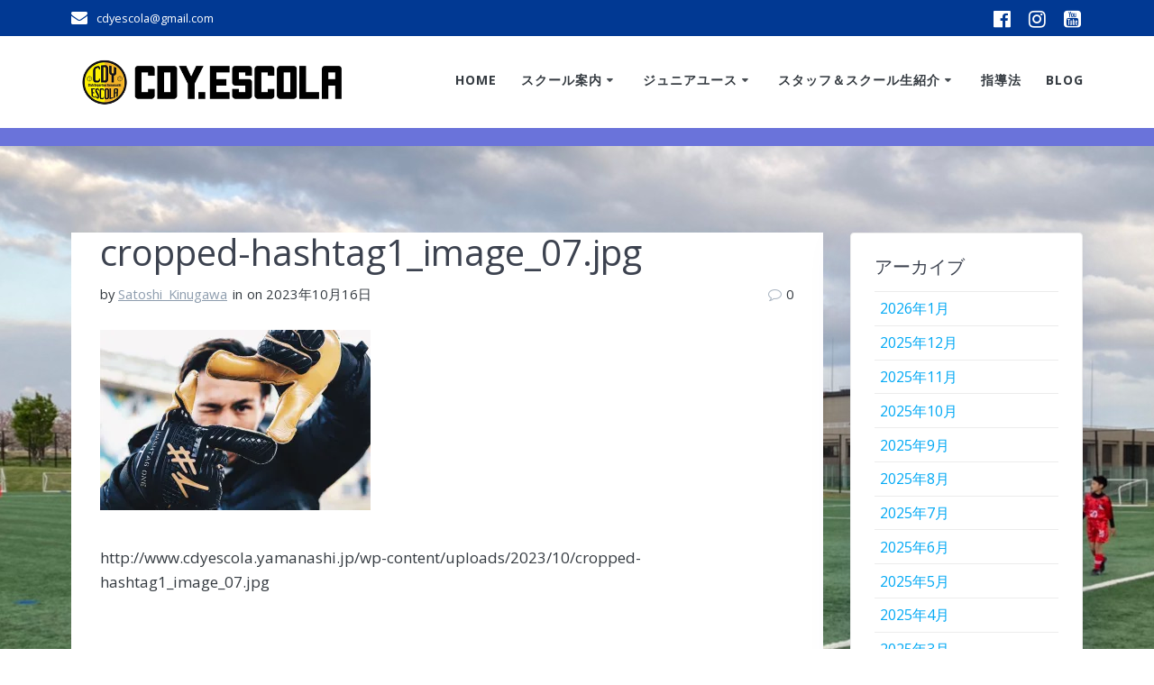

--- FILE ---
content_type: text/html; charset=UTF-8
request_url: https://www.cdyescola.yamanashi.jp/cropped-hashtag1_image_07-jpg/
body_size: 20940
content:
<!DOCTYPE html>
<html dir="ltr" lang="ja" prefix="og: https://ogp.me/ns#">
<head>
    <meta charset="UTF-8">
    <meta name="viewport" content="width=device-width, initial-scale=1">
    <link rel="profile" href="http://gmpg.org/xfn/11">

	    <script>
        (function (exports, d) {
            var _isReady = false,
                _event,
                _fns = [];

            function onReady(event) {
                d.removeEventListener("DOMContentLoaded", onReady);
                _isReady = true;
                _event = event;
                _fns.forEach(function (_fn) {
                    var fn = _fn[0],
                        context = _fn[1];
                    fn.call(context || exports, window.jQuery);
                });
            }

            function onReadyIe(event) {
                if (d.readyState === "complete") {
                    d.detachEvent("onreadystatechange", onReadyIe);
                    _isReady = true;
                    _event = event;
                    _fns.forEach(function (_fn) {
                        var fn = _fn[0],
                            context = _fn[1];
                        fn.call(context || exports, event);
                    });
                }
            }

            d.addEventListener && d.addEventListener("DOMContentLoaded", onReady) ||
            d.attachEvent && d.attachEvent("onreadystatechange", onReadyIe);

            function domReady(fn, context) {
                if (_isReady) {
                    fn.call(context, _event);
                }

                _fns.push([fn, context]);
            }

            exports.mesmerizeDomReady = domReady;
        })(window, document);
    </script>
	<title>cropped-hashtag1_image_07.jpg | NPO法人CDY</title>

		<!-- All in One SEO 4.9.3 - aioseo.com -->
	<meta name="description" content="http://www.cdyescola.yamanashi.jp/wp-content/uploads/2023/10/cropped-hashtag1_image_07.jpg" />
	<meta name="robots" content="max-image-preview:large" />
	<meta name="author" content="Satoshi_Kinugawa"/>
	<link rel="canonical" href="https://www.cdyescola.yamanashi.jp/cropped-hashtag1_image_07-jpg/" />
	<meta name="generator" content="All in One SEO (AIOSEO) 4.9.3" />
		<meta property="og:locale" content="ja_JP" />
		<meta property="og:site_name" content="NPO法人CDY | 山梨県で小学生以下の選手のトレーニングを行っているサッカースクールです。" />
		<meta property="og:type" content="article" />
		<meta property="og:title" content="cropped-hashtag1_image_07.jpg | NPO法人CDY" />
		<meta property="og:url" content="https://www.cdyescola.yamanashi.jp/cropped-hashtag1_image_07-jpg/" />
		<meta property="og:image" content="https://i0.wp.com/www.cdyescola.yamanashi.jp/wp-content/uploads/2019/03/logo-light.png?fit=554%2C124&#038;ssl=1" />
		<meta property="og:image:secure_url" content="https://i0.wp.com/www.cdyescola.yamanashi.jp/wp-content/uploads/2019/03/logo-light.png?fit=554%2C124&#038;ssl=1" />
		<meta property="article:published_time" content="2023-10-16T03:44:05+00:00" />
		<meta property="article:modified_time" content="2023-10-16T03:44:05+00:00" />
		<meta name="twitter:card" content="summary" />
		<meta name="twitter:title" content="cropped-hashtag1_image_07.jpg | NPO法人CDY" />
		<meta name="twitter:image" content="https://i0.wp.com/www.cdyescola.yamanashi.jp/wp-content/uploads/2019/03/logo-light.png?fit=554%2C124&amp;ssl=1" />
		<script type="application/ld+json" class="aioseo-schema">
			{"@context":"https:\/\/schema.org","@graph":[{"@type":"BreadcrumbList","@id":"https:\/\/www.cdyescola.yamanashi.jp\/cropped-hashtag1_image_07-jpg\/#breadcrumblist","itemListElement":[{"@type":"ListItem","@id":"https:\/\/www.cdyescola.yamanashi.jp#listItem","position":1,"name":"Home","item":"https:\/\/www.cdyescola.yamanashi.jp","nextItem":{"@type":"ListItem","@id":"https:\/\/www.cdyescola.yamanashi.jp\/cropped-hashtag1_image_07-jpg\/#listItem","name":"cropped-hashtag1_image_07.jpg"}},{"@type":"ListItem","@id":"https:\/\/www.cdyescola.yamanashi.jp\/cropped-hashtag1_image_07-jpg\/#listItem","position":2,"name":"cropped-hashtag1_image_07.jpg","previousItem":{"@type":"ListItem","@id":"https:\/\/www.cdyescola.yamanashi.jp#listItem","name":"Home"}}]},{"@type":"ItemPage","@id":"https:\/\/www.cdyescola.yamanashi.jp\/cropped-hashtag1_image_07-jpg\/#itempage","url":"https:\/\/www.cdyescola.yamanashi.jp\/cropped-hashtag1_image_07-jpg\/","name":"cropped-hashtag1_image_07.jpg | NPO\u6cd5\u4ebaCDY","description":"http:\/\/www.cdyescola.yamanashi.jp\/wp-content\/uploads\/2023\/10\/cropped-hashtag1_image_07.jpg","inLanguage":"ja","isPartOf":{"@id":"https:\/\/www.cdyescola.yamanashi.jp\/#website"},"breadcrumb":{"@id":"https:\/\/www.cdyescola.yamanashi.jp\/cropped-hashtag1_image_07-jpg\/#breadcrumblist"},"author":{"@id":"https:\/\/www.cdyescola.yamanashi.jp\/author\/satoshi_kinugawa\/#author"},"creator":{"@id":"https:\/\/www.cdyescola.yamanashi.jp\/author\/satoshi_kinugawa\/#author"},"datePublished":"2023-10-16T12:44:05+09:00","dateModified":"2023-10-16T12:44:05+09:00"},{"@type":"Organization","@id":"https:\/\/www.cdyescola.yamanashi.jp\/#organization","name":"NPO\u6cd5\u4ebaCDY","description":"\u5c71\u68a8\u770c\u3067\u5c0f\u5b66\u751f\u4ee5\u4e0b\u306e\u9078\u624b\u306e\u30c8\u30ec\u30fc\u30cb\u30f3\u30b0\u3092\u884c\u3063\u3066\u3044\u308b\u30b5\u30c3\u30ab\u30fc\u30b9\u30af\u30fc\u30eb\u3067\u3059\u3002","url":"https:\/\/www.cdyescola.yamanashi.jp\/","logo":{"@type":"ImageObject","url":"https:\/\/i0.wp.com\/www.cdyescola.yamanashi.jp\/wp-content\/uploads\/2019\/03\/logo-light.png?fit=554%2C124&ssl=1","@id":"https:\/\/www.cdyescola.yamanashi.jp\/cropped-hashtag1_image_07-jpg\/#organizationLogo","width":554,"height":124},"image":{"@id":"https:\/\/www.cdyescola.yamanashi.jp\/cropped-hashtag1_image_07-jpg\/#organizationLogo"}},{"@type":"Person","@id":"https:\/\/www.cdyescola.yamanashi.jp\/author\/satoshi_kinugawa\/#author","url":"https:\/\/www.cdyescola.yamanashi.jp\/author\/satoshi_kinugawa\/","name":"Satoshi_Kinugawa","image":{"@type":"ImageObject","@id":"https:\/\/www.cdyescola.yamanashi.jp\/cropped-hashtag1_image_07-jpg\/#authorImage","url":"https:\/\/secure.gravatar.com\/avatar\/a0765a76c539c4250aed6bee55b1d47f8f4873f93a1875c0232500f29d52da9f?s=96&d=mm&r=g","width":96,"height":96,"caption":"Satoshi_Kinugawa"}},{"@type":"WebSite","@id":"https:\/\/www.cdyescola.yamanashi.jp\/#website","url":"https:\/\/www.cdyescola.yamanashi.jp\/","name":"NPO\u6cd5\u4ebaCDY","description":"\u5c71\u68a8\u770c\u3067\u5c0f\u5b66\u751f\u4ee5\u4e0b\u306e\u9078\u624b\u306e\u30c8\u30ec\u30fc\u30cb\u30f3\u30b0\u3092\u884c\u3063\u3066\u3044\u308b\u30b5\u30c3\u30ab\u30fc\u30b9\u30af\u30fc\u30eb\u3067\u3059\u3002","inLanguage":"ja","publisher":{"@id":"https:\/\/www.cdyescola.yamanashi.jp\/#organization"}}]}
		</script>
		<!-- All in One SEO -->

<link rel='dns-prefetch' href='//secure.gravatar.com' />
<link rel='dns-prefetch' href='//stats.wp.com' />
<link rel='dns-prefetch' href='//fonts.googleapis.com' />
<link rel='dns-prefetch' href='//v0.wordpress.com' />
<link rel='preconnect' href='//i0.wp.com' />
<link rel='preconnect' href='//c0.wp.com' />
<link rel="alternate" type="application/rss+xml" title="NPO法人CDY &raquo; フィード" href="https://www.cdyescola.yamanashi.jp/feed/" />
<link rel="alternate" type="application/rss+xml" title="NPO法人CDY &raquo; コメントフィード" href="https://www.cdyescola.yamanashi.jp/comments/feed/" />
<link rel="alternate" type="application/rss+xml" title="NPO法人CDY &raquo; cropped-hashtag1_image_07.jpg のコメントのフィード" href="https://www.cdyescola.yamanashi.jp/feed/?attachment_id=9653" />
<link rel="alternate" title="oEmbed (JSON)" type="application/json+oembed" href="https://www.cdyescola.yamanashi.jp/wp-json/oembed/1.0/embed?url=https%3A%2F%2Fwww.cdyescola.yamanashi.jp%2Fcropped-hashtag1_image_07-jpg%2F" />
<link rel="alternate" title="oEmbed (XML)" type="text/xml+oembed" href="https://www.cdyescola.yamanashi.jp/wp-json/oembed/1.0/embed?url=https%3A%2F%2Fwww.cdyescola.yamanashi.jp%2Fcropped-hashtag1_image_07-jpg%2F&#038;format=xml" />
<style id='wp-img-auto-sizes-contain-inline-css' type='text/css'>
img:is([sizes=auto i],[sizes^="auto," i]){contain-intrinsic-size:3000px 1500px}
/*# sourceURL=wp-img-auto-sizes-contain-inline-css */
</style>
<style id='wp-emoji-styles-inline-css' type='text/css'>

	img.wp-smiley, img.emoji {
		display: inline !important;
		border: none !important;
		box-shadow: none !important;
		height: 1em !important;
		width: 1em !important;
		margin: 0 0.07em !important;
		vertical-align: -0.1em !important;
		background: none !important;
		padding: 0 !important;
	}
/*# sourceURL=wp-emoji-styles-inline-css */
</style>
<style id='wp-block-library-inline-css' type='text/css'>
:root{--wp-block-synced-color:#7a00df;--wp-block-synced-color--rgb:122,0,223;--wp-bound-block-color:var(--wp-block-synced-color);--wp-editor-canvas-background:#ddd;--wp-admin-theme-color:#007cba;--wp-admin-theme-color--rgb:0,124,186;--wp-admin-theme-color-darker-10:#006ba1;--wp-admin-theme-color-darker-10--rgb:0,107,160.5;--wp-admin-theme-color-darker-20:#005a87;--wp-admin-theme-color-darker-20--rgb:0,90,135;--wp-admin-border-width-focus:2px}@media (min-resolution:192dpi){:root{--wp-admin-border-width-focus:1.5px}}.wp-element-button{cursor:pointer}:root .has-very-light-gray-background-color{background-color:#eee}:root .has-very-dark-gray-background-color{background-color:#313131}:root .has-very-light-gray-color{color:#eee}:root .has-very-dark-gray-color{color:#313131}:root .has-vivid-green-cyan-to-vivid-cyan-blue-gradient-background{background:linear-gradient(135deg,#00d084,#0693e3)}:root .has-purple-crush-gradient-background{background:linear-gradient(135deg,#34e2e4,#4721fb 50%,#ab1dfe)}:root .has-hazy-dawn-gradient-background{background:linear-gradient(135deg,#faaca8,#dad0ec)}:root .has-subdued-olive-gradient-background{background:linear-gradient(135deg,#fafae1,#67a671)}:root .has-atomic-cream-gradient-background{background:linear-gradient(135deg,#fdd79a,#004a59)}:root .has-nightshade-gradient-background{background:linear-gradient(135deg,#330968,#31cdcf)}:root .has-midnight-gradient-background{background:linear-gradient(135deg,#020381,#2874fc)}:root{--wp--preset--font-size--normal:16px;--wp--preset--font-size--huge:42px}.has-regular-font-size{font-size:1em}.has-larger-font-size{font-size:2.625em}.has-normal-font-size{font-size:var(--wp--preset--font-size--normal)}.has-huge-font-size{font-size:var(--wp--preset--font-size--huge)}.has-text-align-center{text-align:center}.has-text-align-left{text-align:left}.has-text-align-right{text-align:right}.has-fit-text{white-space:nowrap!important}#end-resizable-editor-section{display:none}.aligncenter{clear:both}.items-justified-left{justify-content:flex-start}.items-justified-center{justify-content:center}.items-justified-right{justify-content:flex-end}.items-justified-space-between{justify-content:space-between}.screen-reader-text{border:0;clip-path:inset(50%);height:1px;margin:-1px;overflow:hidden;padding:0;position:absolute;width:1px;word-wrap:normal!important}.screen-reader-text:focus{background-color:#ddd;clip-path:none;color:#444;display:block;font-size:1em;height:auto;left:5px;line-height:normal;padding:15px 23px 14px;text-decoration:none;top:5px;width:auto;z-index:100000}html :where(.has-border-color){border-style:solid}html :where([style*=border-top-color]){border-top-style:solid}html :where([style*=border-right-color]){border-right-style:solid}html :where([style*=border-bottom-color]){border-bottom-style:solid}html :where([style*=border-left-color]){border-left-style:solid}html :where([style*=border-width]){border-style:solid}html :where([style*=border-top-width]){border-top-style:solid}html :where([style*=border-right-width]){border-right-style:solid}html :where([style*=border-bottom-width]){border-bottom-style:solid}html :where([style*=border-left-width]){border-left-style:solid}html :where(img[class*=wp-image-]){height:auto;max-width:100%}:where(figure){margin:0 0 1em}html :where(.is-position-sticky){--wp-admin--admin-bar--position-offset:var(--wp-admin--admin-bar--height,0px)}@media screen and (max-width:600px){html :where(.is-position-sticky){--wp-admin--admin-bar--position-offset:0px}}

/*# sourceURL=wp-block-library-inline-css */
</style><style id='global-styles-inline-css' type='text/css'>
:root{--wp--preset--aspect-ratio--square: 1;--wp--preset--aspect-ratio--4-3: 4/3;--wp--preset--aspect-ratio--3-4: 3/4;--wp--preset--aspect-ratio--3-2: 3/2;--wp--preset--aspect-ratio--2-3: 2/3;--wp--preset--aspect-ratio--16-9: 16/9;--wp--preset--aspect-ratio--9-16: 9/16;--wp--preset--color--black: #000000;--wp--preset--color--cyan-bluish-gray: #abb8c3;--wp--preset--color--white: #ffffff;--wp--preset--color--pale-pink: #f78da7;--wp--preset--color--vivid-red: #cf2e2e;--wp--preset--color--luminous-vivid-orange: #ff6900;--wp--preset--color--luminous-vivid-amber: #fcb900;--wp--preset--color--light-green-cyan: #7bdcb5;--wp--preset--color--vivid-green-cyan: #00d084;--wp--preset--color--pale-cyan-blue: #8ed1fc;--wp--preset--color--vivid-cyan-blue: #0693e3;--wp--preset--color--vivid-purple: #9b51e0;--wp--preset--gradient--vivid-cyan-blue-to-vivid-purple: linear-gradient(135deg,rgb(6,147,227) 0%,rgb(155,81,224) 100%);--wp--preset--gradient--light-green-cyan-to-vivid-green-cyan: linear-gradient(135deg,rgb(122,220,180) 0%,rgb(0,208,130) 100%);--wp--preset--gradient--luminous-vivid-amber-to-luminous-vivid-orange: linear-gradient(135deg,rgb(252,185,0) 0%,rgb(255,105,0) 100%);--wp--preset--gradient--luminous-vivid-orange-to-vivid-red: linear-gradient(135deg,rgb(255,105,0) 0%,rgb(207,46,46) 100%);--wp--preset--gradient--very-light-gray-to-cyan-bluish-gray: linear-gradient(135deg,rgb(238,238,238) 0%,rgb(169,184,195) 100%);--wp--preset--gradient--cool-to-warm-spectrum: linear-gradient(135deg,rgb(74,234,220) 0%,rgb(151,120,209) 20%,rgb(207,42,186) 40%,rgb(238,44,130) 60%,rgb(251,105,98) 80%,rgb(254,248,76) 100%);--wp--preset--gradient--blush-light-purple: linear-gradient(135deg,rgb(255,206,236) 0%,rgb(152,150,240) 100%);--wp--preset--gradient--blush-bordeaux: linear-gradient(135deg,rgb(254,205,165) 0%,rgb(254,45,45) 50%,rgb(107,0,62) 100%);--wp--preset--gradient--luminous-dusk: linear-gradient(135deg,rgb(255,203,112) 0%,rgb(199,81,192) 50%,rgb(65,88,208) 100%);--wp--preset--gradient--pale-ocean: linear-gradient(135deg,rgb(255,245,203) 0%,rgb(182,227,212) 50%,rgb(51,167,181) 100%);--wp--preset--gradient--electric-grass: linear-gradient(135deg,rgb(202,248,128) 0%,rgb(113,206,126) 100%);--wp--preset--gradient--midnight: linear-gradient(135deg,rgb(2,3,129) 0%,rgb(40,116,252) 100%);--wp--preset--font-size--small: 13px;--wp--preset--font-size--medium: 20px;--wp--preset--font-size--large: 36px;--wp--preset--font-size--x-large: 42px;--wp--preset--spacing--20: 0.44rem;--wp--preset--spacing--30: 0.67rem;--wp--preset--spacing--40: 1rem;--wp--preset--spacing--50: 1.5rem;--wp--preset--spacing--60: 2.25rem;--wp--preset--spacing--70: 3.38rem;--wp--preset--spacing--80: 5.06rem;--wp--preset--shadow--natural: 6px 6px 9px rgba(0, 0, 0, 0.2);--wp--preset--shadow--deep: 12px 12px 50px rgba(0, 0, 0, 0.4);--wp--preset--shadow--sharp: 6px 6px 0px rgba(0, 0, 0, 0.2);--wp--preset--shadow--outlined: 6px 6px 0px -3px rgb(255, 255, 255), 6px 6px rgb(0, 0, 0);--wp--preset--shadow--crisp: 6px 6px 0px rgb(0, 0, 0);}:where(.is-layout-flex){gap: 0.5em;}:where(.is-layout-grid){gap: 0.5em;}body .is-layout-flex{display: flex;}.is-layout-flex{flex-wrap: wrap;align-items: center;}.is-layout-flex > :is(*, div){margin: 0;}body .is-layout-grid{display: grid;}.is-layout-grid > :is(*, div){margin: 0;}:where(.wp-block-columns.is-layout-flex){gap: 2em;}:where(.wp-block-columns.is-layout-grid){gap: 2em;}:where(.wp-block-post-template.is-layout-flex){gap: 1.25em;}:where(.wp-block-post-template.is-layout-grid){gap: 1.25em;}.has-black-color{color: var(--wp--preset--color--black) !important;}.has-cyan-bluish-gray-color{color: var(--wp--preset--color--cyan-bluish-gray) !important;}.has-white-color{color: var(--wp--preset--color--white) !important;}.has-pale-pink-color{color: var(--wp--preset--color--pale-pink) !important;}.has-vivid-red-color{color: var(--wp--preset--color--vivid-red) !important;}.has-luminous-vivid-orange-color{color: var(--wp--preset--color--luminous-vivid-orange) !important;}.has-luminous-vivid-amber-color{color: var(--wp--preset--color--luminous-vivid-amber) !important;}.has-light-green-cyan-color{color: var(--wp--preset--color--light-green-cyan) !important;}.has-vivid-green-cyan-color{color: var(--wp--preset--color--vivid-green-cyan) !important;}.has-pale-cyan-blue-color{color: var(--wp--preset--color--pale-cyan-blue) !important;}.has-vivid-cyan-blue-color{color: var(--wp--preset--color--vivid-cyan-blue) !important;}.has-vivid-purple-color{color: var(--wp--preset--color--vivid-purple) !important;}.has-black-background-color{background-color: var(--wp--preset--color--black) !important;}.has-cyan-bluish-gray-background-color{background-color: var(--wp--preset--color--cyan-bluish-gray) !important;}.has-white-background-color{background-color: var(--wp--preset--color--white) !important;}.has-pale-pink-background-color{background-color: var(--wp--preset--color--pale-pink) !important;}.has-vivid-red-background-color{background-color: var(--wp--preset--color--vivid-red) !important;}.has-luminous-vivid-orange-background-color{background-color: var(--wp--preset--color--luminous-vivid-orange) !important;}.has-luminous-vivid-amber-background-color{background-color: var(--wp--preset--color--luminous-vivid-amber) !important;}.has-light-green-cyan-background-color{background-color: var(--wp--preset--color--light-green-cyan) !important;}.has-vivid-green-cyan-background-color{background-color: var(--wp--preset--color--vivid-green-cyan) !important;}.has-pale-cyan-blue-background-color{background-color: var(--wp--preset--color--pale-cyan-blue) !important;}.has-vivid-cyan-blue-background-color{background-color: var(--wp--preset--color--vivid-cyan-blue) !important;}.has-vivid-purple-background-color{background-color: var(--wp--preset--color--vivid-purple) !important;}.has-black-border-color{border-color: var(--wp--preset--color--black) !important;}.has-cyan-bluish-gray-border-color{border-color: var(--wp--preset--color--cyan-bluish-gray) !important;}.has-white-border-color{border-color: var(--wp--preset--color--white) !important;}.has-pale-pink-border-color{border-color: var(--wp--preset--color--pale-pink) !important;}.has-vivid-red-border-color{border-color: var(--wp--preset--color--vivid-red) !important;}.has-luminous-vivid-orange-border-color{border-color: var(--wp--preset--color--luminous-vivid-orange) !important;}.has-luminous-vivid-amber-border-color{border-color: var(--wp--preset--color--luminous-vivid-amber) !important;}.has-light-green-cyan-border-color{border-color: var(--wp--preset--color--light-green-cyan) !important;}.has-vivid-green-cyan-border-color{border-color: var(--wp--preset--color--vivid-green-cyan) !important;}.has-pale-cyan-blue-border-color{border-color: var(--wp--preset--color--pale-cyan-blue) !important;}.has-vivid-cyan-blue-border-color{border-color: var(--wp--preset--color--vivid-cyan-blue) !important;}.has-vivid-purple-border-color{border-color: var(--wp--preset--color--vivid-purple) !important;}.has-vivid-cyan-blue-to-vivid-purple-gradient-background{background: var(--wp--preset--gradient--vivid-cyan-blue-to-vivid-purple) !important;}.has-light-green-cyan-to-vivid-green-cyan-gradient-background{background: var(--wp--preset--gradient--light-green-cyan-to-vivid-green-cyan) !important;}.has-luminous-vivid-amber-to-luminous-vivid-orange-gradient-background{background: var(--wp--preset--gradient--luminous-vivid-amber-to-luminous-vivid-orange) !important;}.has-luminous-vivid-orange-to-vivid-red-gradient-background{background: var(--wp--preset--gradient--luminous-vivid-orange-to-vivid-red) !important;}.has-very-light-gray-to-cyan-bluish-gray-gradient-background{background: var(--wp--preset--gradient--very-light-gray-to-cyan-bluish-gray) !important;}.has-cool-to-warm-spectrum-gradient-background{background: var(--wp--preset--gradient--cool-to-warm-spectrum) !important;}.has-blush-light-purple-gradient-background{background: var(--wp--preset--gradient--blush-light-purple) !important;}.has-blush-bordeaux-gradient-background{background: var(--wp--preset--gradient--blush-bordeaux) !important;}.has-luminous-dusk-gradient-background{background: var(--wp--preset--gradient--luminous-dusk) !important;}.has-pale-ocean-gradient-background{background: var(--wp--preset--gradient--pale-ocean) !important;}.has-electric-grass-gradient-background{background: var(--wp--preset--gradient--electric-grass) !important;}.has-midnight-gradient-background{background: var(--wp--preset--gradient--midnight) !important;}.has-small-font-size{font-size: var(--wp--preset--font-size--small) !important;}.has-medium-font-size{font-size: var(--wp--preset--font-size--medium) !important;}.has-large-font-size{font-size: var(--wp--preset--font-size--large) !important;}.has-x-large-font-size{font-size: var(--wp--preset--font-size--x-large) !important;}
/*# sourceURL=global-styles-inline-css */
</style>

<style id='classic-theme-styles-inline-css' type='text/css'>
/*! This file is auto-generated */
.wp-block-button__link{color:#fff;background-color:#32373c;border-radius:9999px;box-shadow:none;text-decoration:none;padding:calc(.667em + 2px) calc(1.333em + 2px);font-size:1.125em}.wp-block-file__button{background:#32373c;color:#fff;text-decoration:none}
/*# sourceURL=/wp-includes/css/classic-themes.min.css */
</style>
<link rel='stylesheet' id='contact-form-7-css' href='https://www.cdyescola.yamanashi.jp/wp-content/plugins/contact-form-7/includes/css/styles.css?ver=6.1.4' type='text/css' media='all' />
<link rel='stylesheet' id='responsive-lightbox-swipebox-css' href='https://www.cdyescola.yamanashi.jp/wp-content/plugins/responsive-lightbox/assets/swipebox/swipebox.min.css?ver=1.5.2' type='text/css' media='all' />
<link rel='stylesheet' id='wp-polls-css' href='https://www.cdyescola.yamanashi.jp/wp-content/plugins/wp-polls/polls-css.css?ver=2.77.3' type='text/css' media='all' />
<style id='wp-polls-inline-css' type='text/css'>
.wp-polls .pollbar {
	margin: 1px;
	font-size: 6px;
	line-height: 8px;
	height: 8px;
	background-image: url('https://www.cdyescola.yamanashi.jp/wp-content/plugins/wp-polls/images/default/pollbg.gif');
	border: 1px solid #c8c8c8;
}

/*# sourceURL=wp-polls-inline-css */
</style>
<link rel='stylesheet' id='mesmerize-style-css' href='https://www.cdyescola.yamanashi.jp/wp-content/themes/highlight-pro/style.min.css?ver=1.1.47' type='text/css' media='all' />
<style id='mesmerize-style-inline-css' type='text/css'>
img.logo.dark, img.custom-logo{width:auto;max-height:70px !important;}
/*# sourceURL=mesmerize-style-inline-css */
</style>
<link rel='stylesheet' id='mesmerize-fonts-css' href="" data-href='https://fonts.googleapis.com/css?family=Open+Sans%3A300%2C400%2C600%2C700%7CMuli%3A300%2C300italic%2C400%2C400italic%2C600%2C600italic%2C700%2C700italic%2C900%2C900italic%7CPlayfair+Display%3A400%2C400italic%2C700%2C700italic&#038;subset=latin%2Clatin-ext&#038;display=swap' type='text/css' media='all' />
<link rel='stylesheet' id='mesmerize-child-css' href='https://www.cdyescola.yamanashi.jp/wp-content/themes/highlight-pro/child/style.min.css?ver=6.9' type='text/css' media='all' />
<style id='mesmerize-child-inline-css' type='text/css'>
/** cached kirki style */@media (min-width: 767px){.footer .footer-content{padding-top:20px;padding-bottom:20px;}}.footer h1, .footer h2, .footer h3, .footer h4, .footer h5, .footer h6{color:#FFFFFF!important;}.footer p, .footer{color:#FFFFFF;}.footer a{color:#FFFFFF;}.footer a:hover{color:#FFFFFF;}.footer a .fa, .footer .fa{color:#FFFFFF;}.footer a:hover .fa{color:#03A9F4;}body{font-family:"Open Sans", Helvetica, Arial, sans-serif;font-weight:400;font-style:normal;color:#343A40;}body h1{font-family:"Open Sans", Helvetica, Arial, sans-serif;font-weight:400;font-style:normal;font-size:2rem;line-height:2.6rem;color:#013993;}body h2{font-family:"Open Sans", Helvetica, Arial, sans-serif;font-weight:400;font-style:normal;font-size:2rem;line-height:2.8rem;text-transform:none;color:#3C424F;}body h3{font-family:"Open Sans", Helvetica, Arial, sans-serif;font-weight:400;font-style:normal;font-size:1.5rem;line-height:2rem;text-transform:none;color:#3C424F;}body h4{font-family:"Open Sans", Helvetica, Arial, sans-serif;font-weight:400;font-size:0.963rem;line-height:1.75rem;letter-spacing:0.0625rem;text-transform:none;color:#3C424F;}body h5{font-family:"Open Sans", Helvetica, Arial, sans-serif;font-weight:400;font-size:0.875rem;line-height:1.5rem;letter-spacing:2px;text-transform:none;color:#3C424F;}body h6{font-family:"Open Sans", Helvetica, Arial, sans-serif;font-weight:400;font-size:0.766rem;line-height:1.375rem;letter-spacing:0.1875rem;color:#3C424F;}.header-homepage-arrow{font-size:calc( 50px * 0.84 );bottom:20px;background:rgba(255,255,255,0);}.header-homepage-arrow > i.fa{width:50px;height:50px;}.header-homepage-arrow > i{color:#ffffff;}.header-homepage p.header-subtitle2{margin-top:0;margin-bottom:20px;font-family:Roboto, Helvetica, Arial, sans-serif;font-weight:300;font-size:1.4em;line-height:130%;letter-spacing:0px;text-transform:none;color:#ffffff;background:rgba(0,0,0,0);padding-top:0px;padding-bottom:0px;padding-left:0px;padding-right:0px;-webkit-border-radius:0px;-moz-border-radius:0px;border-radius:0px;}.header-homepage h1.hero-title{font-family:"Open Sans", Helvetica, Arial, sans-serif;font-weight:600;font-style:normal;font-size:3em;line-height:114%;letter-spacing:0.9px;text-transform:none;color:#FFFFFF;}.header-homepage .hero-title{margin-top:0;margin-bottom:20px;background:rgba(255,255,255,0);padding-top:0px;padding-bottom:0px;padding-left:0px;padding-right:0px;-webkit-border-radius:0px;-moz-border-radius:0px;border-radius:0px;}.header-homepage p.header-subtitle{margin-top:0;margin-bottom:20px;font-family:Muli, Helvetica, Arial, sans-serif;font-weight:300;font-size:1.3em;line-height:130%;letter-spacing:0px;text-transform:none;color:#ffffff;background:rgba(0,0,0,0);padding-top:0px;padding-bottom:0px;padding-left:0px;padding-right:0px;-webkit-border-radius:0px;-moz-border-radius:0px;border-radius:0px;}.header-buttons-wrapper{background:rgba(0,0,0,0);padding-top:0px;padding-bottom:0px;padding-left:0px;padding-right:0px;-webkit-border-radius:0px;-moz-border-radius:0px;border-radius:0px;}.header-homepage .header-description-row{padding-top:30%;padding-bottom:10%;}.inner-header-description{padding-top:0;padding-bottom:0;}.inner-header-description .header-subtitle{font-family:"Open Sans", Helvetica, Arial, sans-serif;font-weight:300;font-style:normal;font-size:1.3em;line-height:130%;letter-spacing:0px;text-transform:none;color:#ffffff;}.inner-header-description h1.hero-title{font-family:"Open Sans", Helvetica, Arial, sans-serif;font-weight:600;font-style:normal;font-size:0em;line-height:114%;letter-spacing:0.9px;text-transform:none;color:#FFFFFF;}.header-top-bar{background-color:rgb(1,57,147);}.header-top-bar-inner{height:40px;}.header-top-bar .header-top-bar-area.area-left span{color:#FFFFFF;}.header-top-bar .header-top-bar-area.area-left i.fa{color:#FFFFFF;}.header-top-bar .header-top-bar-area.area-left .top-bar-social-icons i{color:#fff;}.header-top-bar .header-top-bar-area.area-left .top-bar-social-icons i:hover{color:#fff;}.header-top-bar .header-top-bar-area.area-left .top-bar-menu > li > a{color:#fff;}.header-top-bar .header-top-bar-area.area-left .top-bar-menu > li > a:hover{color:#fff!important;}.header-top-bar .header-top-bar-area.area-left .top-bar-menu > li > a:visited{color:#fff;}.header-top-bar .header-top-bar-area.area-left span.top-bar-text{color:#fff;}.header-top-bar .header-top-bar-area.area-right span{color:#FFFFFF;}.header-top-bar .header-top-bar-area.area-right i.fa{color:#999;}.header-top-bar .header-top-bar-area.area-right .top-bar-social-icons i{color:#fff;}.header-top-bar .header-top-bar-area.area-right .top-bar-social-icons i:hover{color:#fff;}.header-top-bar .header-top-bar-area.area-right .top-bar-menu > li > a{color:#fff;}.header-top-bar .header-top-bar-area.area-right .top-bar-menu > li > a:hover{color:#fff!important;}.header-top-bar .header-top-bar-area.area-right .top-bar-menu > li > a:visited{color:#fff;}.header-top-bar .header-top-bar-area.area-right span.top-bar-text{color:#fff;}.mesmerize-inner-page .navigation-bar.coloured-nav:not(.fixto-fixed){background-color:rgb(255,255,255)!important;}.mesmerize-inner-page .fixto-fixed .main_menu_col, .mesmerize-inner-page .fixto-fixed .main-menu{justify-content:flex-end!important;}.mesmerize-inner-page .navigation-bar.fixto-fixed{background-color:rgb(255,255,255)!important;}.mesmerize-inner-page #main_menu > li > a{font-family:"Open Sans", Helvetica, Arial, sans-serif;font-weight:700;font-style:normal;font-size:14px;line-height:160%;letter-spacing:1px;text-transform:uppercase;}.mesmerize-front-page .fixto-fixed .main_menu_col, .mesmerize-front-page .fixto-fixed .main-menu{justify-content:flex-end!important;}.mesmerize-front-page .navigation-bar.fixto-fixed{background-color:rgba(255, 255, 255, 1)!important;}.mesmerize-front-page #main_menu > li > a{font-family:"Open Sans", Helvetica, Arial, sans-serif;font-weight:600;font-style:normal;font-size:14px;line-height:160%;letter-spacing:1px;text-transform:uppercase;}.mesmerize-front-page #main_menu > li li > a{font-family:"Open Sans", Helvetica, Arial, sans-serif;font-weight:600;font-style:normal;font-size:0.875rem;line-height:120%;letter-spacing:0px;text-transform:none;}.mesmerize-front-page .header-nav-area .social-icons a{color:#FFFFFF!important;}.mesmerize-front-page .fixto-fixed .header-nav-area .social-icons a{color:#000000!important;}.mesmerize-front-page  .nav-search.widget_search *{color:#FFFFFF;}.mesmerize-front-page  .nav-search.widget_search input{border-color:#FFFFFF;}.mesmerize-front-page  .nav-search.widget_search input::-webkit-input-placeholder{color:#FFFFFF;}.mesmerize-front-page  .nav-search.widget_search input:-ms-input-placeholder{color:#FFFFFF;}.mesmerize-front-page  .nav-search.widget_search input:-moz-placeholder{color:#FFFFFF;}.mesmerize-front-page .fixto-fixed  .nav-search.widget_search *{color:#000000;}.mesmerize-front-page .fixto-fixed  .nav-search.widget_search input{border-color:#000000;}.mesmerize-front-page .fixto-fixed  .nav-search.widget_search input::-webkit-input-placeholder{color:#000000;}.mesmerize-front-page .fixto-fixed  .nav-search.widget_search input:-ms-input-placeholder{color:#000000;}.mesmerize-front-page .fixto-fixed  .nav-search.widget_search input:-moz-placeholder{color:#000000;}.mesmerize-inner-page .inner_header-nav-area .social-icons a{color:#FFFFFF!important;}.mesmerize-inner-page .fixto-fixed .inner_header-nav-area .social-icons a{color:#000000!important;}.mesmerize-inner-page .nav-search.widget_search *{color:#FFFFFF;}.mesmerize-inner-page .nav-search.widget_search input{border-color:#FFFFFF;}.mesmerize-inner-page .nav-search.widget_search input::-webkit-input-placeholder{color:#FFFFFF;}.mesmerize-inner-page .nav-search.widget_search input:-ms-input-placeholder{color:#FFFFFF;}.mesmerize-inner-page .nav-search.widget_search input:-moz-placeholder{color:#FFFFFF;}.mesmerize-inner-page .fixto-fixed .nav-search.widget_search *{color:#000000;}.mesmerize-inner-page .fixto-fixed .nav-search.widget_search input{border-color:#000000;}.mesmerize-inner-page .fixto-fixed .nav-search.widget_search input::-webkit-input-placeholder{color:#000000;}.mesmerize-inner-page .fixto-fixed .nav-search.widget_search input:-ms-input-placeholder{color:#000000;}.mesmerize-inner-page .fixto-fixed .nav-search.widget_search input:-moz-placeholder{color:#000000;}[data-component="offcanvas"] i.fa{color:rgb(251,192,45)!important;}[data-component="offcanvas"] .bubble{background-color:rgb(251,192,45)!important;}.fixto-fixed [data-component="offcanvas"] i.fa{color:rgb(251,192,45)!important;}.fixto-fixed [data-component="offcanvas"] .bubble{background-color:rgb(251,192,45)!important;}#offcanvas-wrapper{background-color:rgb(52,58,64)!important;}html.has-offscreen body:after{background-color:rgb(1,57,147)!important;}#offcanvas-wrapper *:not(.arrow){color:#ffffff!important;}#offcanvas_menu li.open, #offcanvas_menu li.current-menu-item, #offcanvas_menu li.current-menu-item > a, #offcanvas_menu li.current_page_item, #offcanvas_menu li.current_page_item > a{background-color:#FFF838;}#offcanvas_menu li.open > a, #offcanvas_menu li.open > a > i, #offcanvas_menu li.current-menu-item > a, #offcanvas_menu li.current_page_item > a{color:#343A40!important;}#offcanvas_menu li.open > a, #offcanvas_menu li.current-menu-item > a, #offcanvas_menu li.current_page_item > a{border-left-color:#343A40!important;}#offcanvas_menu li > ul{background-color:rgb(104,107,119);}#offcanvas_menu li > a{font-family:"Open Sans", Helvetica, Arial, sans-serif;font-weight:700;font-style:normal;font-size:0.875rem;line-height:100%;letter-spacing:0px;text-transform:none;}.navigation-bar.homepage:not(.coloured-nav) a.text-logo,.navigation-bar.homepage:not(.coloured-nav) #main_menu li.logo > a.text-logo,.navigation-bar.homepage:not(.coloured-nav) #main_menu li.logo > a.text-logo:hover{color:#fff;font-family:inherit;font-weight:600;font-size:1.6rem;line-height:100%;letter-spacing:0px;text-transform:uppercase;}.navigation-bar.homepage.fixto-fixed a.text-logo,.navigation-bar.homepage.fixto-fixed .dark-logo a.text-logo{color:#4a4a4a!important;}.navigation-bar:not(.homepage) a.text-logo,.navigation-bar:not(.homepage) #main_menu li.logo > a.text-logo,.navigation-bar:not(.homepage) #main_menu li.logo > a.text-logo:hover,.navigation-bar:not(.homepage) a.text-logo,.navigation-bar:not(.homepage) #main_menu li.logo > a.text-logo,.navigation-bar:not(.homepage) #main_menu li.logo > a.text-logo:hover{color:#4a4a4a;font-family:"Open Sans", Helvetica, Arial, sans-serif;font-weight:700;font-style:normal;font-size:1.4rem;line-height:100%;letter-spacing:0px;text-transform:uppercase;}.navigation-bar.fixto-fixed:not(.homepage) a.text-logo,.navigation-bar.fixto-fixed:not(.homepage) .dark-logo a.text-logo, .navigation-bar.alternate:not(.homepage) a.text-logo, .navigation-bar.alternate:not(.homepage) .dark-logo a.text-logo{color:#4a4a4a!important;}.slide-progress{background:rgba(3, 169, 244, 0.5);height:5px;}.header-slider-navigation.separated .owl-nav .owl-next,.header-slider-navigation.separated .owl-nav .owl-prev{margin-left:40px;margin-right:40px;}.header-slider-navigation .owl-nav .owl-next,.header-slider-navigation .owl-nav .owl-prev{padding:0px;background:rgba(0, 0, 0, 0);}.header-slider-navigation .owl-nav .owl-next i,.header-slider-navigation .owl-nav .owl-prev i{font-size:50px;width:50px;height:50px;color:#ffffff;}.header-slider-navigation .owl-nav .owl-next:hover,.header-slider-navigation .owl-nav .owl-prev:hover{background:rgba(0, 0, 0, 0);}.header-slider-navigation .owl-dots{margin-bottom:0px;margin-top:0px;}.header-slider-navigation .owl-dots .owl-dot span{background:rgba(255,255,255,0.3);}.header-slider-navigation .owl-dots .owl-dot.active span,.header-slider-navigation .owl-dots .owl-dot:hover span{background:#ffffff;}.header-slider-navigation .owl-dots .owl-dot{margin:0px 7px;}#side-navigation ul[data-preset] li.active a, #side-navigation ul[data-preset] li:hover a{background-color:rgb(1,57,147);}#side-navigation ul[data-preset]:not([data-preset="preset-2"]) li.active a:after, #side-navigation ul[data-preset]:not([data-preset="preset-2"]) li:hover a:after{background-color:rgb(1,57,147);}#side-navigation ul li.active a, #side-navigation ul li:hover a{color:#ffffff;}#side-navigation ul[data-preset] > li > a{border-color:#ffffff;font-family:"Open Sans", Helvetica, Arial, sans-serif;font-weight:400;font-style:normal;font-size:1em;line-height:190%;letter-spacing:0px;text-transform:capitalize;}#side-navigation ul[data-preset=preset-4] > li > a{border-color:#ffffff!important;}@media (max-width: 1023px){body{font-size:calc( 17px * 0.875 );}}@media (min-width: 1024px){body{font-size:17px;}}@media only screen and (min-width: 768px){body h1{font-size:2.4rem;}body h2{font-size:2.5rem;}body h3{font-size:1.8rem;}body h4{font-size:1.1rem;}body h5{font-size:1rem;}body h6{font-size:0.875rem;}.header-homepage p.header-subtitle2{font-size:1.4em;}.header-homepage h1.hero-title{font-size:4em;}.header-homepage p.header-subtitle{font-size:1.3em;}.header-content .align-holder{width:100%!important;}.inner-header-description{text-align:center!important;}.inner-header-description .header-subtitle{font-size:1.3em;}.inner-header-description h1.hero-title{font-size:0em;}.navigation-bar:not(.homepage) a.text-logo,.navigation-bar:not(.homepage) #main_menu li.logo > a.text-logo,.navigation-bar:not(.homepage) #main_menu li.logo > a.text-logo:hover,.navigation-bar:not(.homepage) a.text-logo,.navigation-bar:not(.homepage) #main_menu li.logo > a.text-logo,.navigation-bar:not(.homepage) #main_menu li.logo > a.text-logo:hover{font-size:1.8rem;}}@media screen and (max-width:767px){.header-homepage .header-description-row{padding-top:90%;padding-bottom:10%;}}
/*# sourceURL=mesmerize-child-inline-css */
</style>
<style id='jetpack_facebook_likebox-inline-css' type='text/css'>
.widget_facebook_likebox {
	overflow: hidden;
}

/*# sourceURL=https://www.cdyescola.yamanashi.jp/wp-content/plugins/jetpack/modules/widgets/facebook-likebox/style.css */
</style>
<link rel='stylesheet' id='tablepress-default-css' href='https://www.cdyescola.yamanashi.jp/wp-content/plugins/tablepress/css/build/default.css?ver=3.2.6' type='text/css' media='all' />
<link rel='stylesheet' id='mesmerize-style-bundle-css' href='https://www.cdyescola.yamanashi.jp/wp-content/themes/highlight-pro/pro/assets/css/theme.bundle.min.css?ver=1.1.47' type='text/css' media='all' />
<script type="text/javascript" src="https://c0.wp.com/c/6.9/wp-includes/js/jquery/jquery.min.js" id="jquery-core-js"></script>
<script type="text/javascript" src="https://c0.wp.com/c/6.9/wp-includes/js/jquery/jquery-migrate.min.js" id="jquery-migrate-js"></script>
<script type="text/javascript" id="jquery-js-after">
/* <![CDATA[ */
    
        (function () {
            function setHeaderTopSpacing() {

                setTimeout(function() {
                  var headerTop = document.querySelector('.header-top');
                  var headers = document.querySelectorAll('.header-wrapper .header,.header-wrapper .header-homepage');

                  for (var i = 0; i < headers.length; i++) {
                      var item = headers[i];
                      item.style.paddingTop = headerTop.getBoundingClientRect().height + "px";
                  }

                    var languageSwitcher = document.querySelector('.mesmerize-language-switcher');

                    if(languageSwitcher){
                        languageSwitcher.style.top = "calc( " +  headerTop.getBoundingClientRect().height + "px + 1rem)" ;
                    }
                    
                }, 100);

             
            }

            window.addEventListener('resize', setHeaderTopSpacing);
            window.mesmerizeSetHeaderTopSpacing = setHeaderTopSpacing
            mesmerizeDomReady(setHeaderTopSpacing);
        })();
    
    
//# sourceURL=jquery-js-after
/* ]]> */
</script>
<script type="text/javascript" src="https://www.cdyescola.yamanashi.jp/wp-content/plugins/responsive-lightbox/assets/dompurify/purify.min.js?ver=3.3.1" id="dompurify-js"></script>
<script type="text/javascript" id="responsive-lightbox-sanitizer-js-before">
/* <![CDATA[ */
window.RLG = window.RLG || {}; window.RLG.sanitizeAllowedHosts = ["youtube.com","www.youtube.com","youtu.be","vimeo.com","player.vimeo.com"];
//# sourceURL=responsive-lightbox-sanitizer-js-before
/* ]]> */
</script>
<script type="text/javascript" src="https://www.cdyescola.yamanashi.jp/wp-content/plugins/responsive-lightbox/js/sanitizer.js?ver=2.7.0" id="responsive-lightbox-sanitizer-js"></script>
<script type="text/javascript" src="https://www.cdyescola.yamanashi.jp/wp-content/plugins/responsive-lightbox/assets/swipebox/jquery.swipebox.min.js?ver=1.5.2" id="responsive-lightbox-swipebox-js"></script>
<script type="text/javascript" src="https://c0.wp.com/c/6.9/wp-includes/js/underscore.min.js" id="underscore-js"></script>
<script type="text/javascript" src="https://www.cdyescola.yamanashi.jp/wp-content/plugins/responsive-lightbox/assets/infinitescroll/infinite-scroll.pkgd.min.js?ver=4.0.1" id="responsive-lightbox-infinite-scroll-js"></script>
<script type="text/javascript" id="responsive-lightbox-js-before">
/* <![CDATA[ */
var rlArgs = {"script":"swipebox","selector":"lightbox","customEvents":"","activeGalleries":true,"animation":true,"hideCloseButtonOnMobile":false,"removeBarsOnMobile":false,"hideBars":true,"hideBarsDelay":5000,"videoMaxWidth":1080,"useSVG":true,"loopAtEnd":false,"woocommerce_gallery":false,"ajaxurl":"https:\/\/www.cdyescola.yamanashi.jp\/wp-admin\/admin-ajax.php","nonce":"2c37944e4f","preview":false,"postId":9653,"scriptExtension":false};

//# sourceURL=responsive-lightbox-js-before
/* ]]> */
</script>
<script type="text/javascript" src="https://www.cdyescola.yamanashi.jp/wp-content/plugins/responsive-lightbox/js/front.js?ver=2.7.0" id="responsive-lightbox-js"></script>
<link rel="https://api.w.org/" href="https://www.cdyescola.yamanashi.jp/wp-json/" /><link rel="alternate" title="JSON" type="application/json" href="https://www.cdyescola.yamanashi.jp/wp-json/wp/v2/media/9653" /><link rel="EditURI" type="application/rsd+xml" title="RSD" href="https://www.cdyescola.yamanashi.jp/xmlrpc.php?rsd" />
<meta name="generator" content="WordPress 6.9" />
<link rel='shortlink' href='https://wp.me/aaQicZ-2vH' />
	<style>img#wpstats{display:none}</style>
		        <style data-name="header-gradient-overlay">
            .header .background-overlay {
                background: linear-gradient(0deg , rgba(0,2,40,0.1) 0%, rgba(255,255,255,0.28) 100%);
            }
        </style>
        <script type="text/javascript" data-name="async-styles">
        (function () {
            var links = document.querySelectorAll('link[data-href]');
            for (var i = 0; i < links.length; i++) {
                var item = links[i];
                item.href = item.getAttribute('data-href')
            }
        })();
    </script>
	<style data-prefix="inner_header" data-name="menu-variant-style">
/** cached menu style */.mesmerize-inner-page ul.dropdown-menu > li {  color: #343A40; } .mesmerize-inner-page .fixto-fixed ul.dropdown-menu > li {  color: #000; }  .mesmerize-inner-page ul.dropdown-menu.active-line-bottom > li > a, .mesmerize-inner-page ul.dropdown-menu.active-line-bottom > li > a, ul.dropdown-menu.default > li > a, .mesmerize-inner-page ul.dropdown-menu.default > li > a {   border-bottom: 3px solid transparent; } .mesmerize-inner-page ul.dropdown-menu.active-line-bottom > .current_page_item > a, .mesmerize-inner-page ul.dropdown-menu.active-line-bottom > .current-menu-item > a, ul.dropdown-menu.default > .current_page_item > a, .mesmerize-inner-page ul.dropdown-menu.default > .current-menu-item > a {  border-bottom-color: #03A9F4; } .mesmerize-inner-page ul.dropdown-menu.active-line-bottom > li:not(.current-menu-item):not(.current_page_item):hover > a, .mesmerize-inner-page ul.dropdown-menu.active-line-bottom > li:not(.current-menu-item):not(.current_page_item).hover > a, ul.dropdown-menu.default > li:not(.current-menu-item):not(.current_page_item):hover > a, .mesmerize-inner-page ul.dropdown-menu.default > li:not(.current-menu-item):not(.current_page_item).hover > a {  color: #FBC02D; } .mesmerize-inner-page .fixto-fixed ul.dropdown-menu.active-line-bottom > .current_page_item > a, .mesmerize-inner-page .fixto-fixed ul.dropdown-menu.active-line-bottom > .current-menu-item > a, .mesmerize-inner-page .fixto-fixed ul.dropdown-menu.default > .current_page_item > a, .mesmerize-inner-page .fixto-fixed ul.dropdown-menu.default > .current-menu-item > a {  border-bottom-color: #03a9f4; } .mesmerize-inner-page .fixto-fixed ul.dropdown-menu.active-line-bottom > li:not(.current-menu-item):not(.current_page_item):hover > a, .mesmerize-inner-page .fixto-fixed ul.dropdown-menu.active-line-bottom > li:not(.current-menu-item):not(.current_page_item).hover > a, .mesmerize-inner-page .fixto-fixed ul.dropdown-menu.default > li:not(.current-menu-item):not(.current_page_item):hover > a, .mesmerize-inner-page .fixto-fixed ul.dropdown-menu.default > li:not(.current-menu-item):not(.current_page_item).hover > a {  color: #03a9f4; }  .mesmerize-inner-page ul.dropdown-menu.active-line-bottom > .current_page_item > a, .mesmerize-inner-page ul.dropdown-menu.active-line-bottom > .current-menu-item > a {  color: #343A40; } .mesmerize-inner-page .fixto-fixed ul.dropdown-menu.active-line-bottom > .current_page_item > a, .mesmerize-inner-page .fixto-fixed ul.dropdown-menu.active-line-bottom > .current-menu-item > a {  color: #000; } .mesmerize-inner-page ul.dropdown-menu ul {  background-color: #fff; }  .mesmerize-inner-page ul.dropdown-menu ul li {  color: #6b7c93; } .mesmerize-inner-page ul.dropdown-menu ul li.hover, .mesmerize-inner-page ul.dropdown-menu ul li:hover {  background-color: #f8f8f8;  color: #000; }</style>
<style data-name="menu-align">
.mesmerize-inner-page .main-menu, .mesmerize-inner-page .main_menu_col {justify-content:flex-end;}</style>
<style type="text/css" id="custom-background-css">
body.custom-background { background-image: url("https://www.cdyescola.yamanashi.jp/wp-content/uploads/2021/04/29ff420d963da1176e13ba1d9ed6171e.jpg"); background-position: center top; background-size: auto; background-repeat: no-repeat; background-attachment: fixed; }
</style>
	<link rel="icon" href="https://i0.wp.com/www.cdyescola.yamanashi.jp/wp-content/uploads/2019/03/cropped-fabicon-1-1.png?fit=32%2C32&#038;ssl=1" sizes="32x32" />
<link rel="icon" href="https://i0.wp.com/www.cdyescola.yamanashi.jp/wp-content/uploads/2019/03/cropped-fabicon-1-1.png?fit=192%2C192&#038;ssl=1" sizes="192x192" />
<link rel="apple-touch-icon" href="https://i0.wp.com/www.cdyescola.yamanashi.jp/wp-content/uploads/2019/03/cropped-fabicon-1-1.png?fit=180%2C180&#038;ssl=1" />
<meta name="msapplication-TileImage" content="https://i0.wp.com/www.cdyescola.yamanashi.jp/wp-content/uploads/2019/03/cropped-fabicon-1-1.png?fit=270%2C270&#038;ssl=1" />
		<style type="text/css" id="wp-custom-css">
			div.wpforms-container-full  {
    text-align:left;
}



form.post-password-form{
	text-align:left;
	width: 100%; max-width: 400px;
	margin-top:30px;
	margin-left:auto;
	margin-right:auto;
}		</style>
			<style id="page-content-custom-styles">
			</style>
	    <style data-name="background-content-colors">
        .mesmerize-inner-page .page-content,
        .mesmerize-inner-page .content,
        .mesmerize-front-page.mesmerize-content-padding .page-content {
            background-color: transparent;
        }
    </style>
                <style data-name="site-colors">
                /** cached colors style */
                 p.color4{ color : #fff726; } span.color4{ color : #fff726; } h1.color4{ color : #fff726; } h2.color4{ color : #fff726; } h3.color4{ color : #fff726; } h4.color4{ color : #fff726; } h5.color4{ color : #fff726; } h6.color4{ color : #fff726; } .card.bg-color4, .bg-color4{ background-color:#fff726; } a.color4:not(.button){ color:#fff726; } a.color4:not(.button):hover{ color:#FFFF3A; } button.color4, .button.color4{ background-color:#fff726; border-color:#fff726; } button.color4:hover, .button.color4:hover{ background-color:#FFFF3A; border-color:#FFFF3A; } button.outline.color4, .button.outline.color4{ background:none; border-color:#fff726; color:#fff726; } button.outline.color4:hover, .button.outline.color4:hover{ background:none; border-color:rgba(255,247,38,0.7); color:rgba(255,247,38,0.9); } i.fa.color4{ color:#fff726; } i.fa.icon.bordered.color4{ border-color:#fff726; } i.fa.icon.reverse.color4{ background-color:#fff726; color: #ffffff; } i.fa.icon.reverse.color-white{ color: #d5d5d5; } i.fa.icon.bordered.color4{ border-color:#fff726; } i.fa.icon.reverse.bordered.color4{ background-color:#fff726; color: #ffffff; } .top-right-triangle.color4{ border-right-color:#fff726; } .checked.decoration-color4 li:before { color:#fff726; } .stared.decoration-color4 li:before { color:#fff726; } .card.card-color4{ background-color:#fff726; } .card.bottom-border-color4{ border-bottom-color: #fff726; } .grad-180-transparent-color4{  background-image: linear-gradient(180deg, rgba(255,247,38,0) 0%, rgba(255,247,38,0) 50%, rgba(255,247,38,0.6) 78%, rgba(255,247,38,0.9) 100%) !important; } .border-color4{ border-color: #fff726; } .circle-counter.color4 .circle-bar{ stroke: #fff726; } p.color7{ color : #013993; } span.color7{ color : #013993; } h1.color7{ color : #013993; } h2.color7{ color : #013993; } h3.color7{ color : #013993; } h4.color7{ color : #013993; } h5.color7{ color : #013993; } h6.color7{ color : #013993; } .card.bg-color7, .bg-color7{ background-color:#013993; } a.color7:not(.button){ color:#013993; } a.color7:not(.button):hover{ color:#154DA7; } button.color7, .button.color7{ background-color:#013993; border-color:#013993; } button.color7:hover, .button.color7:hover{ background-color:#154DA7; border-color:#154DA7; } button.outline.color7, .button.outline.color7{ background:none; border-color:#013993; color:#013993; } button.outline.color7:hover, .button.outline.color7:hover{ background:none; border-color:rgba(1,57,147,0.7); color:rgba(1,57,147,0.9); } i.fa.color7{ color:#013993; } i.fa.icon.bordered.color7{ border-color:#013993; } i.fa.icon.reverse.color7{ background-color:#013993; color: #ffffff; } i.fa.icon.reverse.color-white{ color: #d5d5d5; } i.fa.icon.bordered.color7{ border-color:#013993; } i.fa.icon.reverse.bordered.color7{ background-color:#013993; color: #ffffff; } .top-right-triangle.color7{ border-right-color:#013993; } .checked.decoration-color7 li:before { color:#013993; } .stared.decoration-color7 li:before { color:#013993; } .card.card-color7{ background-color:#013993; } .card.bottom-border-color7{ border-bottom-color: #013993; } .grad-180-transparent-color7{  background-image: linear-gradient(180deg, rgba(1,57,147,0) 0%, rgba(1,57,147,0) 50%, rgba(1,57,147,0.6) 78%, rgba(1,57,147,0.9) 100%) !important; } .border-color7{ border-color: #013993; } .circle-counter.color7 .circle-bar{ stroke: #013993; } p.color8{ color : #ffffff; } span.color8{ color : #ffffff; } h1.color8{ color : #ffffff; } h2.color8{ color : #ffffff; } h3.color8{ color : #ffffff; } h4.color8{ color : #ffffff; } h5.color8{ color : #ffffff; } h6.color8{ color : #ffffff; } .card.bg-color8, .bg-color8{ background-color:#ffffff; } a.color8:not(.button){ color:#ffffff; } a.color8:not(.button):hover{ color:#FFFFFF; } button.color8, .button.color8{ background-color:#ffffff; border-color:#ffffff; } button.color8:hover, .button.color8:hover{ background-color:#FFFFFF; border-color:#FFFFFF; } button.outline.color8, .button.outline.color8{ background:none; border-color:#ffffff; color:#ffffff; } button.outline.color8:hover, .button.outline.color8:hover{ background:none; border-color:rgba(255,255,255,0.7); color:rgba(255,255,255,0.9); } i.fa.color8{ color:#ffffff; } i.fa.icon.bordered.color8{ border-color:#ffffff; } i.fa.icon.reverse.color8{ background-color:#ffffff; color: #ffffff; } i.fa.icon.reverse.color-white{ color: #d5d5d5; } i.fa.icon.bordered.color8{ border-color:#ffffff; } i.fa.icon.reverse.bordered.color8{ background-color:#ffffff; color: #ffffff; } .top-right-triangle.color8{ border-right-color:#ffffff; } .checked.decoration-color8 li:before { color:#ffffff; } .stared.decoration-color8 li:before { color:#ffffff; } .card.card-color8{ background-color:#ffffff; } .card.bottom-border-color8{ border-bottom-color: #ffffff; } .grad-180-transparent-color8{  background-image: linear-gradient(180deg, rgba(255,255,255,0) 0%, rgba(255,255,255,0) 50%, rgba(255,255,255,0.6) 78%, rgba(255,255,255,0.9) 100%) !important; } .border-color8{ border-color: #ffffff; } .circle-counter.color8 .circle-bar{ stroke: #ffffff; } p.color9{ color : rgb(51, 255, 58); } span.color9{ color : rgb(51, 255, 58); } h1.color9{ color : rgb(51, 255, 58); } h2.color9{ color : rgb(51, 255, 58); } h3.color9{ color : rgb(51, 255, 58); } h4.color9{ color : rgb(51, 255, 58); } h5.color9{ color : rgb(51, 255, 58); } h6.color9{ color : rgb(51, 255, 58); } .card.bg-color9, .bg-color9{ background-color:rgb(51, 255, 58); } a.color9:not(.button){ color:rgb(51, 255, 58); } a.color9:not(.button):hover{ color:#47FF4E; } button.color9, .button.color9{ background-color:rgb(51, 255, 58); border-color:rgb(51, 255, 58); } button.color9:hover, .button.color9:hover{ background-color:#47FF4E; border-color:#47FF4E; } button.outline.color9, .button.outline.color9{ background:none; border-color:rgb(51, 255, 58); color:rgb(51, 255, 58); } button.outline.color9:hover, .button.outline.color9:hover{ background:none; border-color:rgba(51,255,58,0.7); color:rgba(51,255,58,0.9); } i.fa.color9{ color:rgb(51, 255, 58); } i.fa.icon.bordered.color9{ border-color:rgb(51, 255, 58); } i.fa.icon.reverse.color9{ background-color:rgb(51, 255, 58); color: #ffffff; } i.fa.icon.reverse.color-white{ color: #d5d5d5; } i.fa.icon.bordered.color9{ border-color:rgb(51, 255, 58); } i.fa.icon.reverse.bordered.color9{ background-color:rgb(51, 255, 58); color: #ffffff; } .top-right-triangle.color9{ border-right-color:rgb(51, 255, 58); } .checked.decoration-color9 li:before { color:rgb(51, 255, 58); } .stared.decoration-color9 li:before { color:rgb(51, 255, 58); } .card.card-color9{ background-color:rgb(51, 255, 58); } .card.bottom-border-color9{ border-bottom-color: rgb(51, 255, 58); } .grad-180-transparent-color9{  background-image: linear-gradient(180deg, rgba(51,255,58,0) 0%, rgba(51,255,58,0) 50%, rgba(51,255,58,0.6) 78%, rgba(51,255,58,0.9) 100%) !important; } .border-color9{ border-color: rgb(51, 255, 58); } .circle-counter.color9 .circle-bar{ stroke: rgb(51, 255, 58); } p.color10{ color : rgb(51, 255, 70); } span.color10{ color : rgb(51, 255, 70); } h1.color10{ color : rgb(51, 255, 70); } h2.color10{ color : rgb(51, 255, 70); } h3.color10{ color : rgb(51, 255, 70); } h4.color10{ color : rgb(51, 255, 70); } h5.color10{ color : rgb(51, 255, 70); } h6.color10{ color : rgb(51, 255, 70); } .card.bg-color10, .bg-color10{ background-color:rgb(51, 255, 70); } a.color10:not(.button){ color:rgb(51, 255, 70); } a.color10:not(.button):hover{ color:#47FF5A; } button.color10, .button.color10{ background-color:rgb(51, 255, 70); border-color:rgb(51, 255, 70); } button.color10:hover, .button.color10:hover{ background-color:#47FF5A; border-color:#47FF5A; } button.outline.color10, .button.outline.color10{ background:none; border-color:rgb(51, 255, 70); color:rgb(51, 255, 70); } button.outline.color10:hover, .button.outline.color10:hover{ background:none; border-color:rgba(51,255,70,0.7); color:rgba(51,255,70,0.9); } i.fa.color10{ color:rgb(51, 255, 70); } i.fa.icon.bordered.color10{ border-color:rgb(51, 255, 70); } i.fa.icon.reverse.color10{ background-color:rgb(51, 255, 70); color: #ffffff; } i.fa.icon.reverse.color-white{ color: #d5d5d5; } i.fa.icon.bordered.color10{ border-color:rgb(51, 255, 70); } i.fa.icon.reverse.bordered.color10{ background-color:rgb(51, 255, 70); color: #ffffff; } .top-right-triangle.color10{ border-right-color:rgb(51, 255, 70); } .checked.decoration-color10 li:before { color:rgb(51, 255, 70); } .stared.decoration-color10 li:before { color:rgb(51, 255, 70); } .card.card-color10{ background-color:rgb(51, 255, 70); } .card.bottom-border-color10{ border-bottom-color: rgb(51, 255, 70); } .grad-180-transparent-color10{  background-image: linear-gradient(180deg, rgba(51,255,70,0) 0%, rgba(51,255,70,0) 50%, rgba(51,255,70,0.6) 78%, rgba(51,255,70,0.9) 100%) !important; } .border-color10{ border-color: rgb(51, 255, 70); } .circle-counter.color10 .circle-bar{ stroke: rgb(51, 255, 70); } p.color11{ color : rgb(14, 115, 24); } span.color11{ color : rgb(14, 115, 24); } h1.color11{ color : rgb(14, 115, 24); } h2.color11{ color : rgb(14, 115, 24); } h3.color11{ color : rgb(14, 115, 24); } h4.color11{ color : rgb(14, 115, 24); } h5.color11{ color : rgb(14, 115, 24); } h6.color11{ color : rgb(14, 115, 24); } .card.bg-color11, .bg-color11{ background-color:rgb(14, 115, 24); } a.color11:not(.button){ color:rgb(14, 115, 24); } a.color11:not(.button):hover{ color:#FF872C; } button.color11, .button.color11{ background-color:rgb(14, 115, 24); border-color:rgb(14, 115, 24); } button.color11:hover, .button.color11:hover{ background-color:#FF872C; border-color:#FF872C; } button.outline.color11, .button.outline.color11{ background:none; border-color:rgb(14, 115, 24); color:rgb(14, 115, 24); } button.outline.color11:hover, .button.outline.color11:hover{ background:none; border-color:rgba(14,115,24,0.7); color:rgba(14,115,24,0.9); } i.fa.color11{ color:rgb(14, 115, 24); } i.fa.icon.bordered.color11{ border-color:rgb(14, 115, 24); } i.fa.icon.reverse.color11{ background-color:rgb(14, 115, 24); color: #ffffff; } i.fa.icon.reverse.color-white{ color: #d5d5d5; } i.fa.icon.bordered.color11{ border-color:rgb(14, 115, 24); } i.fa.icon.reverse.bordered.color11{ background-color:rgb(14, 115, 24); color: #ffffff; } .top-right-triangle.color11{ border-right-color:rgb(14, 115, 24); } .checked.decoration-color11 li:before { color:rgb(14, 115, 24); } .stared.decoration-color11 li:before { color:rgb(14, 115, 24); } .card.card-color11{ background-color:rgb(14, 115, 24); } .card.bottom-border-color11{ border-bottom-color: rgb(14, 115, 24); } .grad-180-transparent-color11{  background-image: linear-gradient(180deg, rgba(14,115,24,0) 0%, rgba(14,115,24,0) 50%, rgba(14,115,24,0.6) 78%, rgba(14,115,24,0.9) 100%) !important; } .border-color11{ border-color: rgb(14, 115, 24); } .circle-counter.color11 .circle-bar{ stroke: rgb(14, 115, 24); } p.color12{ color : #ff0000; } span.color12{ color : #ff0000; } h1.color12{ color : #ff0000; } h2.color12{ color : #ff0000; } h3.color12{ color : #ff0000; } h4.color12{ color : #ff0000; } h5.color12{ color : #ff0000; } h6.color12{ color : #ff0000; } .card.bg-color12, .bg-color12{ background-color:#ff0000; } a.color12:not(.button){ color:#ff0000; } a.color12:not(.button):hover{ color:#FF1414; } button.color12, .button.color12{ background-color:#ff0000; border-color:#ff0000; } button.color12:hover, .button.color12:hover{ background-color:#FF1414; border-color:#FF1414; } button.outline.color12, .button.outline.color12{ background:none; border-color:#ff0000; color:#ff0000; } button.outline.color12:hover, .button.outline.color12:hover{ background:none; border-color:rgba(255,0,0,0.7); color:rgba(255,0,0,0.9); } i.fa.color12{ color:#ff0000; } i.fa.icon.bordered.color12{ border-color:#ff0000; } i.fa.icon.reverse.color12{ background-color:#ff0000; color: #ffffff; } i.fa.icon.reverse.color-white{ color: #d5d5d5; } i.fa.icon.bordered.color12{ border-color:#ff0000; } i.fa.icon.reverse.bordered.color12{ background-color:#ff0000; color: #ffffff; } .top-right-triangle.color12{ border-right-color:#ff0000; } .checked.decoration-color12 li:before { color:#ff0000; } .stared.decoration-color12 li:before { color:#ff0000; } .card.card-color12{ background-color:#ff0000; } .card.bottom-border-color12{ border-bottom-color: #ff0000; } .grad-180-transparent-color12{  background-image: linear-gradient(180deg, rgba(255,0,0,0) 0%, rgba(255,0,0,0) 50%, rgba(255,0,0,0.6) 78%, rgba(255,0,0,0.9) 100%) !important; } .border-color12{ border-color: #ff0000; } .circle-counter.color12 .circle-bar{ stroke: #ff0000; } p.color13{ color : #eff403; } span.color13{ color : #eff403; } h1.color13{ color : #eff403; } h2.color13{ color : #eff403; } h3.color13{ color : #eff403; } h4.color13{ color : #eff403; } h5.color13{ color : #eff403; } h6.color13{ color : #eff403; } .card.bg-color13, .bg-color13{ background-color:#eff403; } a.color13:not(.button){ color:#eff403; } a.color13:not(.button):hover{ color:#FFFF17; } button.color13, .button.color13{ background-color:#eff403; border-color:#eff403; } button.color13:hover, .button.color13:hover{ background-color:#FFFF17; border-color:#FFFF17; } button.outline.color13, .button.outline.color13{ background:none; border-color:#eff403; color:#eff403; } button.outline.color13:hover, .button.outline.color13:hover{ background:none; border-color:rgba(239,244,3,0.7); color:rgba(239,244,3,0.9); } i.fa.color13{ color:#eff403; } i.fa.icon.bordered.color13{ border-color:#eff403; } i.fa.icon.reverse.color13{ background-color:#eff403; color: #ffffff; } i.fa.icon.reverse.color-white{ color: #d5d5d5; } i.fa.icon.bordered.color13{ border-color:#eff403; } i.fa.icon.reverse.bordered.color13{ background-color:#eff403; color: #ffffff; } .top-right-triangle.color13{ border-right-color:#eff403; } .checked.decoration-color13 li:before { color:#eff403; } .stared.decoration-color13 li:before { color:#eff403; } .card.card-color13{ background-color:#eff403; } .card.bottom-border-color13{ border-bottom-color: #eff403; } .grad-180-transparent-color13{  background-image: linear-gradient(180deg, rgba(239,244,3,0) 0%, rgba(239,244,3,0) 50%, rgba(239,244,3,0.6) 78%, rgba(239,244,3,0.9) 100%) !important; } .border-color13{ border-color: #eff403; } .circle-counter.color13 .circle-bar{ stroke: #eff403; } p.color14{ color : #8e744d; } span.color14{ color : #8e744d; } h1.color14{ color : #8e744d; } h2.color14{ color : #8e744d; } h3.color14{ color : #8e744d; } h4.color14{ color : #8e744d; } h5.color14{ color : #8e744d; } h6.color14{ color : #8e744d; } .card.bg-color14, .bg-color14{ background-color:#8e744d; } a.color14:not(.button){ color:#8e744d; } a.color14:not(.button):hover{ color:#A28861; } button.color14, .button.color14{ background-color:#8e744d; border-color:#8e744d; } button.color14:hover, .button.color14:hover{ background-color:#A28861; border-color:#A28861; } button.outline.color14, .button.outline.color14{ background:none; border-color:#8e744d; color:#8e744d; } button.outline.color14:hover, .button.outline.color14:hover{ background:none; border-color:rgba(142,116,77,0.7); color:rgba(142,116,77,0.9); } i.fa.color14{ color:#8e744d; } i.fa.icon.bordered.color14{ border-color:#8e744d; } i.fa.icon.reverse.color14{ background-color:#8e744d; color: #ffffff; } i.fa.icon.reverse.color-white{ color: #d5d5d5; } i.fa.icon.bordered.color14{ border-color:#8e744d; } i.fa.icon.reverse.bordered.color14{ background-color:#8e744d; color: #ffffff; } .top-right-triangle.color14{ border-right-color:#8e744d; } .checked.decoration-color14 li:before { color:#8e744d; } .stared.decoration-color14 li:before { color:#8e744d; } .card.card-color14{ background-color:#8e744d; } .card.bottom-border-color14{ border-bottom-color: #8e744d; } .grad-180-transparent-color14{  background-image: linear-gradient(180deg, rgba(142,116,77,0) 0%, rgba(142,116,77,0) 50%, rgba(142,116,77,0.6) 78%, rgba(142,116,77,0.9) 100%) !important; } .border-color14{ border-color: #8e744d; } .circle-counter.color14 .circle-bar{ stroke: #8e744d; } p.color15{ color : #ffffff; } span.color15{ color : #ffffff; } h1.color15{ color : #ffffff; } h2.color15{ color : #ffffff; } h3.color15{ color : #ffffff; } h4.color15{ color : #ffffff; } h5.color15{ color : #ffffff; } h6.color15{ color : #ffffff; } .card.bg-color15, .bg-color15{ background-color:#ffffff; } a.color15:not(.button){ color:#ffffff; } a.color15:not(.button):hover{ color:#FFFFFF; } button.color15, .button.color15{ background-color:#ffffff; border-color:#ffffff; } button.color15:hover, .button.color15:hover{ background-color:#FFFFFF; border-color:#FFFFFF; } button.outline.color15, .button.outline.color15{ background:none; border-color:#ffffff; color:#ffffff; } button.outline.color15:hover, .button.outline.color15:hover{ background:none; border-color:rgba(255,255,255,0.7); color:rgba(255,255,255,0.9); } i.fa.color15{ color:#ffffff; } i.fa.icon.bordered.color15{ border-color:#ffffff; } i.fa.icon.reverse.color15{ background-color:#ffffff; color: #ffffff; } i.fa.icon.reverse.color-white{ color: #d5d5d5; } i.fa.icon.bordered.color15{ border-color:#ffffff; } i.fa.icon.reverse.bordered.color15{ background-color:#ffffff; color: #ffffff; } .top-right-triangle.color15{ border-right-color:#ffffff; } .checked.decoration-color15 li:before { color:#ffffff; } .stared.decoration-color15 li:before { color:#ffffff; } .card.card-color15{ background-color:#ffffff; } .card.bottom-border-color15{ border-bottom-color: #ffffff; } .grad-180-transparent-color15{  background-image: linear-gradient(180deg, rgba(255,255,255,0) 0%, rgba(255,255,255,0) 50%, rgba(255,255,255,0.6) 78%, rgba(255,255,255,0.9) 100%) !important; } .border-color15{ border-color: #ffffff; } .circle-counter.color15 .circle-bar{ stroke: #ffffff; } p.color16{ color : #d1d37f; } span.color16{ color : #d1d37f; } h1.color16{ color : #d1d37f; } h2.color16{ color : #d1d37f; } h3.color16{ color : #d1d37f; } h4.color16{ color : #d1d37f; } h5.color16{ color : #d1d37f; } h6.color16{ color : #d1d37f; } .card.bg-color16, .bg-color16{ background-color:#d1d37f; } a.color16:not(.button){ color:#d1d37f; } a.color16:not(.button):hover{ color:#E5E793; } button.color16, .button.color16{ background-color:#d1d37f; border-color:#d1d37f; } button.color16:hover, .button.color16:hover{ background-color:#E5E793; border-color:#E5E793; } button.outline.color16, .button.outline.color16{ background:none; border-color:#d1d37f; color:#d1d37f; } button.outline.color16:hover, .button.outline.color16:hover{ background:none; border-color:rgba(209,211,127,0.7); color:rgba(209,211,127,0.9); } i.fa.color16{ color:#d1d37f; } i.fa.icon.bordered.color16{ border-color:#d1d37f; } i.fa.icon.reverse.color16{ background-color:#d1d37f; color: #ffffff; } i.fa.icon.reverse.color-white{ color: #d5d5d5; } i.fa.icon.bordered.color16{ border-color:#d1d37f; } i.fa.icon.reverse.bordered.color16{ background-color:#d1d37f; color: #ffffff; } .top-right-triangle.color16{ border-right-color:#d1d37f; } .checked.decoration-color16 li:before { color:#d1d37f; } .stared.decoration-color16 li:before { color:#d1d37f; } .card.card-color16{ background-color:#d1d37f; } .card.bottom-border-color16{ border-bottom-color: #d1d37f; } .grad-180-transparent-color16{  background-image: linear-gradient(180deg, rgba(209,211,127,0) 0%, rgba(209,211,127,0) 50%, rgba(209,211,127,0.6) 78%, rgba(209,211,127,0.9) 100%) !important; } .border-color16{ border-color: #d1d37f; } .circle-counter.color16 .circle-bar{ stroke: #d1d37f; } p.color17{ color : #c8c8c8; } span.color17{ color : #c8c8c8; } h1.color17{ color : #c8c8c8; } h2.color17{ color : #c8c8c8; } h3.color17{ color : #c8c8c8; } h4.color17{ color : #c8c8c8; } h5.color17{ color : #c8c8c8; } h6.color17{ color : #c8c8c8; } .card.bg-color17, .bg-color17{ background-color:#c8c8c8; } a.color17:not(.button){ color:#c8c8c8; } a.color17:not(.button):hover{ color:#DCDCDC; } button.color17, .button.color17{ background-color:#c8c8c8; border-color:#c8c8c8; } button.color17:hover, .button.color17:hover{ background-color:#DCDCDC; border-color:#DCDCDC; } button.outline.color17, .button.outline.color17{ background:none; border-color:#c8c8c8; color:#c8c8c8; } button.outline.color17:hover, .button.outline.color17:hover{ background:none; border-color:rgba(200,200,200,0.7); color:rgba(200,200,200,0.9); } i.fa.color17{ color:#c8c8c8; } i.fa.icon.bordered.color17{ border-color:#c8c8c8; } i.fa.icon.reverse.color17{ background-color:#c8c8c8; color: #ffffff; } i.fa.icon.reverse.color-white{ color: #d5d5d5; } i.fa.icon.bordered.color17{ border-color:#c8c8c8; } i.fa.icon.reverse.bordered.color17{ background-color:#c8c8c8; color: #ffffff; } .top-right-triangle.color17{ border-right-color:#c8c8c8; } .checked.decoration-color17 li:before { color:#c8c8c8; } .stared.decoration-color17 li:before { color:#c8c8c8; } .card.card-color17{ background-color:#c8c8c8; } .card.bottom-border-color17{ border-bottom-color: #c8c8c8; } .grad-180-transparent-color17{  background-image: linear-gradient(180deg, rgba(200,200,200,0) 0%, rgba(200,200,200,0) 50%, rgba(200,200,200,0.6) 78%, rgba(200,200,200,0.9) 100%) !important; } .border-color17{ border-color: #c8c8c8; } .circle-counter.color17 .circle-bar{ stroke: #c8c8c8; } p.color18{ color : #b98345; } span.color18{ color : #b98345; } h1.color18{ color : #b98345; } h2.color18{ color : #b98345; } h3.color18{ color : #b98345; } h4.color18{ color : #b98345; } h5.color18{ color : #b98345; } h6.color18{ color : #b98345; } .card.bg-color18, .bg-color18{ background-color:#b98345; } a.color18:not(.button){ color:#b98345; } a.color18:not(.button):hover{ color:#CD9759; } button.color18, .button.color18{ background-color:#b98345; border-color:#b98345; } button.color18:hover, .button.color18:hover{ background-color:#CD9759; border-color:#CD9759; } button.outline.color18, .button.outline.color18{ background:none; border-color:#b98345; color:#b98345; } button.outline.color18:hover, .button.outline.color18:hover{ background:none; border-color:rgba(185,131,69,0.7); color:rgba(185,131,69,0.9); } i.fa.color18{ color:#b98345; } i.fa.icon.bordered.color18{ border-color:#b98345; } i.fa.icon.reverse.color18{ background-color:#b98345; color: #ffffff; } i.fa.icon.reverse.color-white{ color: #d5d5d5; } i.fa.icon.bordered.color18{ border-color:#b98345; } i.fa.icon.reverse.bordered.color18{ background-color:#b98345; color: #ffffff; } .top-right-triangle.color18{ border-right-color:#b98345; } .checked.decoration-color18 li:before { color:#b98345; } .stared.decoration-color18 li:before { color:#b98345; } .card.card-color18{ background-color:#b98345; } .card.bottom-border-color18{ border-bottom-color: #b98345; } .grad-180-transparent-color18{  background-image: linear-gradient(180deg, rgba(185,131,69,0) 0%, rgba(185,131,69,0) 50%, rgba(185,131,69,0.6) 78%, rgba(185,131,69,0.9) 100%) !important; } .border-color18{ border-color: #b98345; } .circle-counter.color18 .circle-bar{ stroke: #b98345; } p.color19{ color : #d95737; } span.color19{ color : #d95737; } h1.color19{ color : #d95737; } h2.color19{ color : #d95737; } h3.color19{ color : #d95737; } h4.color19{ color : #d95737; } h5.color19{ color : #d95737; } h6.color19{ color : #d95737; } .card.bg-color19, .bg-color19{ background-color:#d95737; } a.color19:not(.button){ color:#d95737; } a.color19:not(.button):hover{ color:#ED6B4B; } button.color19, .button.color19{ background-color:#d95737; border-color:#d95737; } button.color19:hover, .button.color19:hover{ background-color:#ED6B4B; border-color:#ED6B4B; } button.outline.color19, .button.outline.color19{ background:none; border-color:#d95737; color:#d95737; } button.outline.color19:hover, .button.outline.color19:hover{ background:none; border-color:rgba(217,87,55,0.7); color:rgba(217,87,55,0.9); } i.fa.color19{ color:#d95737; } i.fa.icon.bordered.color19{ border-color:#d95737; } i.fa.icon.reverse.color19{ background-color:#d95737; color: #ffffff; } i.fa.icon.reverse.color-white{ color: #d5d5d5; } i.fa.icon.bordered.color19{ border-color:#d95737; } i.fa.icon.reverse.bordered.color19{ background-color:#d95737; color: #ffffff; } .top-right-triangle.color19{ border-right-color:#d95737; } .checked.decoration-color19 li:before { color:#d95737; } .stared.decoration-color19 li:before { color:#d95737; } .card.card-color19{ background-color:#d95737; } .card.bottom-border-color19{ border-bottom-color: #d95737; } .grad-180-transparent-color19{  background-image: linear-gradient(180deg, rgba(217,87,55,0) 0%, rgba(217,87,55,0) 50%, rgba(217,87,55,0.6) 78%, rgba(217,87,55,0.9) 100%) !important; } .border-color19{ border-color: #d95737; } .circle-counter.color19 .circle-bar{ stroke: #d95737; } p.color-white{ color : #ffffff; } span.color-white{ color : #ffffff; } h1.color-white{ color : #ffffff; } h2.color-white{ color : #ffffff; } h3.color-white{ color : #ffffff; } h4.color-white{ color : #ffffff; } h5.color-white{ color : #ffffff; } h6.color-white{ color : #ffffff; } .card.bg-color-white, .bg-color-white{ background-color:#ffffff; } a.color-white:not(.button){ color:#ffffff; } a.color-white:not(.button):hover{ color:#FFFFFF; } button.color-white, .button.color-white{ background-color:#ffffff; border-color:#ffffff; } button.color-white:hover, .button.color-white:hover{ background-color:#FFFFFF; border-color:#FFFFFF; } button.outline.color-white, .button.outline.color-white{ background:none; border-color:#ffffff; color:#ffffff; } button.outline.color-white:hover, .button.outline.color-white:hover{ background:none; border-color:rgba(255,255,255,0.7); color:rgba(255,255,255,0.9); } i.fa.color-white{ color:#ffffff; } i.fa.icon.bordered.color-white{ border-color:#ffffff; } i.fa.icon.reverse.color-white{ background-color:#ffffff; color: #ffffff; } i.fa.icon.reverse.color-white{ color: #d5d5d5; } i.fa.icon.bordered.color-white{ border-color:#ffffff; } i.fa.icon.reverse.bordered.color-white{ background-color:#ffffff; color: #ffffff; } .top-right-triangle.color-white{ border-right-color:#ffffff; } .checked.decoration-color-white li:before { color:#ffffff; } .stared.decoration-color-white li:before { color:#ffffff; } .card.card-color-white{ background-color:#ffffff; } .card.bottom-border-color-white{ border-bottom-color: #ffffff; } .grad-180-transparent-color-white{  background-image: linear-gradient(180deg, rgba(255,255,255,0) 0%, rgba(255,255,255,0) 50%, rgba(255,255,255,0.6) 78%, rgba(255,255,255,0.9) 100%) !important; } .border-color-white{ border-color: #ffffff; } .circle-counter.color-white .circle-bar{ stroke: #ffffff; } p.color-black{ color : #000000; } span.color-black{ color : #000000; } h1.color-black{ color : #000000; } h2.color-black{ color : #000000; } h3.color-black{ color : #000000; } h4.color-black{ color : #000000; } h5.color-black{ color : #000000; } h6.color-black{ color : #000000; } .card.bg-color-black, .bg-color-black{ background-color:#000000; } a.color-black:not(.button){ color:#000000; } a.color-black:not(.button):hover{ color:#141414; } button.color-black, .button.color-black{ background-color:#000000; border-color:#000000; } button.color-black:hover, .button.color-black:hover{ background-color:#141414; border-color:#141414; } button.outline.color-black, .button.outline.color-black{ background:none; border-color:#000000; color:#000000; } button.outline.color-black:hover, .button.outline.color-black:hover{ background:none; border-color:rgba(0,0,0,0.7); color:rgba(0,0,0,0.9); } i.fa.color-black{ color:#000000; } i.fa.icon.bordered.color-black{ border-color:#000000; } i.fa.icon.reverse.color-black{ background-color:#000000; color: #ffffff; } i.fa.icon.reverse.color-white{ color: #d5d5d5; } i.fa.icon.bordered.color-black{ border-color:#000000; } i.fa.icon.reverse.bordered.color-black{ background-color:#000000; color: #ffffff; } .top-right-triangle.color-black{ border-right-color:#000000; } .checked.decoration-color-black li:before { color:#000000; } .stared.decoration-color-black li:before { color:#000000; } .card.card-color-black{ background-color:#000000; } .card.bottom-border-color-black{ border-bottom-color: #000000; } .grad-180-transparent-color-black{  background-image: linear-gradient(180deg, rgba(0,0,0,0) 0%, rgba(0,0,0,0) 50%, rgba(0,0,0,0.6) 78%, rgba(0,0,0,0.9) 100%) !important; } .border-color-black{ border-color: #000000; } .circle-counter.color-black .circle-bar{ stroke: #000000; }                 /** cached colors style */
            </style>
            </head>

<body class="attachment wp-singular attachment-template-default single single-attachment postid-9653 attachmentid-9653 attachment-jpeg custom-background wp-custom-logo wp-theme-highlight-pro offcanvas_menu-tablet mesmerize-inner-page">
<style>
.screen-reader-text[href="#page-content"]:focus {
   background-color: #f1f1f1;
   border-radius: 3px;
   box-shadow: 0 0 2px 2px rgba(0, 0, 0, 0.6);
   clip: auto !important;
   clip-path: none;
   color: #21759b;

}
</style>
<a class="skip-link screen-reader-text" href="#page-content">Skip to content</a>

<div  id="page-top" class="header-top">
	        <div class="header-top-bar no-padding">
            <div class="gridContainer">
                <div class="header-top-bar-inner row middle-xs start-xs ">
                        <div class="header-top-bar-area  col-xs area-left">
                  <div class="top-bar-field" data-type="group"   data-dynamic-mod="true">
              <i class="fa fa-envelope"></i>
              <span>cdyescola@gmail.com</span>
          </div>
              </div>
                            <div class="header-top-bar-area  col-xs-fit area-right">
            <div data-type="group"  data-dynamic-mod="true" class="top-bar-social-icons">
                      <a target="_blank"  class="social-icon" href="https://www.facebook.com/cdyescola/">
                  <i class="fa fa-facebook-official"></i>
              </a>
                            <a target="_blank"  class="social-icon" href="https://www.instagram.com/cdy.escola_official/">
                  <i class="fa fa-instagram"></i>
              </a>
                            <a target="_blank"  class="social-icon" href="https://www.youtube.com/channel/UCpOzzb0ISso0oGmvdaib4cA">
                  <i class="fa fa-youtube-square"></i>
              </a>
              
    </div>

        </div>
                    </div>
            </div>
        </div>
        	<div class="navigation-bar boxed coloured-nav"  data-sticky='0'  data-sticky-mobile='1'  data-sticky-to='top' >
    <div class="navigation-wrapper gridContainer dark-logo fixed-dark-logo">
    	<div class="row basis-auto">
	        <div class="logo_col col-xs col-sm-fit">
	            <a href="https://www.cdyescola.yamanashi.jp/" class="logo-link dark" rel="home" itemprop="url"  data-type="group"  data-dynamic-mod="true"><img width="554" height="124" src="https://i0.wp.com/www.cdyescola.yamanashi.jp/wp-content/uploads/2019/03/logo-dark.png?fit=554%2C124&amp;ssl=1" class="logo dark" alt="" itemprop="logo" decoding="async" fetchpriority="high" srcset="https://i0.wp.com/www.cdyescola.yamanashi.jp/wp-content/uploads/2019/03/logo-dark.png?w=554&amp;ssl=1 554w, https://i0.wp.com/www.cdyescola.yamanashi.jp/wp-content/uploads/2019/03/logo-dark.png?resize=300%2C67&amp;ssl=1 300w" sizes="(max-width: 554px) 100vw, 554px" /></a><a href="https://www.cdyescola.yamanashi.jp/" class="custom-logo-link" data-type="group"  data-dynamic-mod="true" rel="home"><img width="554" height="124" src="https://i0.wp.com/www.cdyescola.yamanashi.jp/wp-content/uploads/2019/03/logo-light.png?fit=554%2C124&amp;ssl=1" class="custom-logo" alt="NPO法人CDY" decoding="async" srcset="https://i0.wp.com/www.cdyescola.yamanashi.jp/wp-content/uploads/2019/03/logo-light.png?w=554&amp;ssl=1 554w, https://i0.wp.com/www.cdyescola.yamanashi.jp/wp-content/uploads/2019/03/logo-light.png?resize=300%2C67&amp;ssl=1 300w" sizes="(max-width: 554px) 100vw, 554px" /></a>	        </div>
	        <div class="main_menu_col col-xs">
	            <div id="mainmenu_container" class="row"><ul id="main_menu" class="active-line-bottom main-menu dropdown-menu"><li id="menu-item-28" class="menu-item menu-item-type-custom menu-item-object-custom menu-item-home menu-item-28"><a href="http://www.cdyescola.yamanashi.jp/#page-top">Home</a></li>
<li id="menu-item-708" class="menu-item menu-item-type-post_type menu-item-object-page menu-item-has-children menu-item-708"><a href="https://www.cdyescola.yamanashi.jp/about/">スクール案内</a>
<ul class="sub-menu">
	<li id="menu-item-3252" class="menu-item menu-item-type-post_type menu-item-object-page menu-item-3252"><a href="https://www.cdyescola.yamanashi.jp/about/">CDY.ESCOLAとは</a></li>
	<li id="menu-item-232" class="menu-item menu-item-type-post_type menu-item-object-page menu-item-232"><a href="https://www.cdyescola.yamanashi.jp/football-academy-class/">小学生クラス</a></li>
	<li id="menu-item-466" class="menu-item menu-item-type-post_type menu-item-object-page menu-item-466"><a href="https://www.cdyescola.yamanashi.jp/e-foot/">幼児クラス</a></li>
	<li id="menu-item-4232" class="menu-item menu-item-type-post_type menu-item-object-page menu-item-4232"><a href="https://www.cdyescola.yamanashi.jp/selectclass/">CDY選抜クラス</a></li>
	<li id="menu-item-832" class="menu-item menu-item-type-post_type menu-item-object-page menu-item-832"><a href="https://www.cdyescola.yamanashi.jp/admission/">入会までの流れ</a></li>
</ul>
</li>
<li id="menu-item-1642" class="menu-item menu-item-type-post_type menu-item-object-page menu-item-has-children menu-item-1642"><a href="https://www.cdyescola.yamanashi.jp/renovafc/">ジュニアユース</a>
<ul class="sub-menu">
	<li id="menu-item-3253" class="menu-item menu-item-type-post_type menu-item-object-page menu-item-3253"><a href="https://www.cdyescola.yamanashi.jp/renovafc/">RENOVA FC紹介</a></li>
	<li id="menu-item-3173" class="menu-item menu-item-type-post_type menu-item-object-page menu-item-3173"><a href="https://www.cdyescola.yamanashi.jp/renovafcmenber/">メンバーリスト</a></li>
	<li id="menu-item-6780" class="menu-item menu-item-type-post_type menu-item-object-page menu-item-6780"><a href="https://www.cdyescola.yamanashi.jp/junioryouth_chutonyudan/">中途入団案内</a></li>
</ul>
</li>
<li id="menu-item-2623" class="menu-item menu-item-type-post_type menu-item-object-page menu-item-has-children menu-item-2623"><a href="https://www.cdyescola.yamanashi.jp/%e3%82%b9%e3%82%bf%e3%83%83%e3%83%95%e7%b4%b9%e4%bb%8b/">スタッフ＆スクール生紹介</a>
<ul class="sub-menu">
	<li id="menu-item-5329" class="menu-item menu-item-type-post_type menu-item-object-page menu-item-5329"><a href="https://www.cdyescola.yamanashi.jp/%e3%82%b9%e3%82%bf%e3%83%83%e3%83%95%e7%b4%b9%e4%bb%8b/">スタッフ紹介</a></li>
	<li id="menu-item-5328" class="menu-item menu-item-type-post_type menu-item-object-page menu-item-5328"><a href="https://www.cdyescola.yamanashi.jp/questionnaire/">スクール生の声</a></li>
</ul>
</li>
<li id="menu-item-1297" class="menu-item menu-item-type-post_type menu-item-object-page menu-item-1297"><a href="https://www.cdyescola.yamanashi.jp/renova_method/">指導法</a></li>
<li id="menu-item-480" class="menu-item menu-item-type-post_type menu-item-object-page current_page_parent menu-item-480"><a href="https://www.cdyescola.yamanashi.jp/blog/">Blog</a></li>
</ul></div>    <a href="#" data-component="offcanvas" data-target="#offcanvas-wrapper" data-direction="right" data-width="300px" data-push="false">
        <div class="bubble"></div>
        <i class="fa fa-bars"></i>
    </a>
    <div id="offcanvas-wrapper" class="hide force-hide  offcanvas-right">
        <div class="offcanvas-top">
            <div class="logo-holder">
                <a href="https://www.cdyescola.yamanashi.jp/" class="logo-link dark" rel="home" itemprop="url"  data-type="group"  data-dynamic-mod="true"><img width="554" height="124" src="https://i0.wp.com/www.cdyescola.yamanashi.jp/wp-content/uploads/2019/03/logo-dark.png?fit=554%2C124&amp;ssl=1" class="logo dark" alt="" itemprop="logo" decoding="async" srcset="https://i0.wp.com/www.cdyescola.yamanashi.jp/wp-content/uploads/2019/03/logo-dark.png?w=554&amp;ssl=1 554w, https://i0.wp.com/www.cdyescola.yamanashi.jp/wp-content/uploads/2019/03/logo-dark.png?resize=300%2C67&amp;ssl=1 300w" sizes="(max-width: 554px) 100vw, 554px" /></a><a href="https://www.cdyescola.yamanashi.jp/" class="custom-logo-link" data-type="group"  data-dynamic-mod="true" rel="home"><img width="554" height="124" src="https://i0.wp.com/www.cdyescola.yamanashi.jp/wp-content/uploads/2019/03/logo-light.png?fit=554%2C124&amp;ssl=1" class="custom-logo" alt="NPO法人CDY" decoding="async" srcset="https://i0.wp.com/www.cdyescola.yamanashi.jp/wp-content/uploads/2019/03/logo-light.png?w=554&amp;ssl=1 554w, https://i0.wp.com/www.cdyescola.yamanashi.jp/wp-content/uploads/2019/03/logo-light.png?resize=300%2C67&amp;ssl=1 300w" sizes="(max-width: 554px) 100vw, 554px" /></a>            </div>
        </div>
        <div id="offcanvas-menu" class="menu-main-menu-container"><ul id="offcanvas_menu" class="offcanvas_menu"><li class="menu-item menu-item-type-custom menu-item-object-custom menu-item-home menu-item-28"><a href="http://www.cdyescola.yamanashi.jp/#page-top">Home</a></li>
<li class="menu-item menu-item-type-post_type menu-item-object-page menu-item-has-children menu-item-708"><a href="https://www.cdyescola.yamanashi.jp/about/">スクール案内</a>
<ul class="sub-menu">
	<li class="menu-item menu-item-type-post_type menu-item-object-page menu-item-3252"><a href="https://www.cdyescola.yamanashi.jp/about/">CDY.ESCOLAとは</a></li>
	<li class="menu-item menu-item-type-post_type menu-item-object-page menu-item-232"><a href="https://www.cdyescola.yamanashi.jp/football-academy-class/">小学生クラス</a></li>
	<li class="menu-item menu-item-type-post_type menu-item-object-page menu-item-466"><a href="https://www.cdyescola.yamanashi.jp/e-foot/">幼児クラス</a></li>
	<li class="menu-item menu-item-type-post_type menu-item-object-page menu-item-4232"><a href="https://www.cdyescola.yamanashi.jp/selectclass/">CDY選抜クラス</a></li>
	<li class="menu-item menu-item-type-post_type menu-item-object-page menu-item-832"><a href="https://www.cdyescola.yamanashi.jp/admission/">入会までの流れ</a></li>
</ul>
</li>
<li class="menu-item menu-item-type-post_type menu-item-object-page menu-item-has-children menu-item-1642"><a href="https://www.cdyescola.yamanashi.jp/renovafc/">ジュニアユース</a>
<ul class="sub-menu">
	<li class="menu-item menu-item-type-post_type menu-item-object-page menu-item-3253"><a href="https://www.cdyescola.yamanashi.jp/renovafc/">RENOVA FC紹介</a></li>
	<li class="menu-item menu-item-type-post_type menu-item-object-page menu-item-3173"><a href="https://www.cdyescola.yamanashi.jp/renovafcmenber/">メンバーリスト</a></li>
	<li class="menu-item menu-item-type-post_type menu-item-object-page menu-item-6780"><a href="https://www.cdyescola.yamanashi.jp/junioryouth_chutonyudan/">中途入団案内</a></li>
</ul>
</li>
<li class="menu-item menu-item-type-post_type menu-item-object-page menu-item-has-children menu-item-2623"><a href="https://www.cdyescola.yamanashi.jp/%e3%82%b9%e3%82%bf%e3%83%83%e3%83%95%e7%b4%b9%e4%bb%8b/">スタッフ＆スクール生紹介</a>
<ul class="sub-menu">
	<li class="menu-item menu-item-type-post_type menu-item-object-page menu-item-5329"><a href="https://www.cdyescola.yamanashi.jp/%e3%82%b9%e3%82%bf%e3%83%83%e3%83%95%e7%b4%b9%e4%bb%8b/">スタッフ紹介</a></li>
	<li class="menu-item menu-item-type-post_type menu-item-object-page menu-item-5328"><a href="https://www.cdyescola.yamanashi.jp/questionnaire/">スクール生の声</a></li>
</ul>
</li>
<li class="menu-item menu-item-type-post_type menu-item-object-page menu-item-1297"><a href="https://www.cdyescola.yamanashi.jp/renova_method/">指導法</a></li>
<li class="menu-item menu-item-type-post_type menu-item-object-page current_page_parent menu-item-480"><a href="https://www.cdyescola.yamanashi.jp/blog/">Blog</a></li>
</ul></div>
            <div data-type="group"  data-dynamic-mod="true" class="social-icons">
                      <a target="_blank"  class="social-icon" href="https://www.facebook.com/cdyescola/">
                  <i class="fa fa-facebook-official"></i>
              </a>
                            <a target="_blank"  class="social-icon" href="https://www.instagram.com/cdy.escola/">
                  <i class="fa fa-instagram"></i>
              </a>
                            <a target="_blank"  class="social-icon" href="https://www.youtube.com/channel/UCpOzzb0ISso0oGmvdaib4cA">
                  <i class="fa fa-youtube-square"></i>
              </a>
              
    </div>

        </div>
    	        </div>
	    </div>
    </div>
</div>
</div>

<div id="page" class="site">
    <div class="header-wrapper">
        <div  class='header' style='; background:#6a73da'>
            								    <div class="inner-header-description gridContainer">
        <div class="row header-description-row">
    <div class="col-xs col-xs-12">
        <h1 class="hero-title">
            cropped-hashtag1_image_07.jpg        </h1>
            </div>
        </div>
    </div>
        <script>
		if (window.mesmerizeSetHeaderTopSpacing) {
			window.mesmerizeSetHeaderTopSpacing();
		}
    </script>
    <div class='split-header'></div>                    </div>
    </div>
    <div class="content post-page">
        <div class="gridContainer">
            <div class="row">
                <div class="col-xs-12 col-sm-8 col-md-9">
          					<div class="post-item post-item-single">
          						<div id="post-9653"class="post-9653 attachment type-attachment status-inherit hentry">
    <div class="post-content-single">
        <h2>cropped-hashtag1_image_07.jpg</h2>
        <div class="row post-meta small">
    <div class="col-md-10 col-xs-9">
        <ul class="is-bar">
            <li>by <a href="https://www.cdyescola.yamanashi.jp/author/satoshi_kinugawa/" title="Satoshi_Kinugawa の投稿" rel="author">Satoshi_Kinugawa</a></li>
            <li>in </li>
            <li>on 2023年10月16日</li>
        </ul>
    </div>
    <div class="col-md-2 col-xs-3 text-right">
        <i class="font-icon-post fa fa-comment-o"></i><span>0</span>
    </div>
</div>
        <div class="post-content-inner">
            <p class="attachment"><a href="https://i0.wp.com/www.cdyescola.yamanashi.jp/wp-content/uploads/2023/10/cropped-hashtag1_image_07.jpg?ssl=1" title="" data-rl_title="" class="rl-gallery-link" data-rl_caption="" data-rel="lightbox-gallery-0"><img decoding="async" width="300" height="200" src="https://i0.wp.com/www.cdyescola.yamanashi.jp/wp-content/uploads/2023/10/cropped-hashtag1_image_07.jpg?fit=300%2C200&amp;ssl=1" class="attachment-medium size-medium" alt="" srcset="https://i0.wp.com/www.cdyescola.yamanashi.jp/wp-content/uploads/2023/10/cropped-hashtag1_image_07.jpg?w=800&amp;ssl=1 800w, https://i0.wp.com/www.cdyescola.yamanashi.jp/wp-content/uploads/2023/10/cropped-hashtag1_image_07.jpg?resize=300%2C200&amp;ssl=1 300w, https://i0.wp.com/www.cdyescola.yamanashi.jp/wp-content/uploads/2023/10/cropped-hashtag1_image_07.jpg?resize=768%2C511&amp;ssl=1 768w, https://i0.wp.com/www.cdyescola.yamanashi.jp/wp-content/uploads/2023/10/cropped-hashtag1_image_07.jpg?resize=272%2C182&amp;ssl=1 272w" sizes="(max-width: 300px) 100vw, 300px" /></a></p>
<p>http://www.cdyescola.yamanashi.jp/wp-content/uploads/2023/10/cropped-hashtag1_image_07.jpg</p>
        </div>
            </div>
    
	<nav class="navigation post-navigation" aria-label="投稿">
		<h2 class="screen-reader-text">投稿ナビゲーション</h2>
		<div class="nav-links"><div class="nav-previous"><a href="https://www.cdyescola.yamanashi.jp/cropped-hashtag1_image_07-jpg/" rel="prev"><span class="meta-nav" aria-hidden="true">Previous:</span> <span class="screen-reader-text">Previous post:</span> <span class="post-title">cropped-hashtag1_image_07.jpg</span></a></div></div>
	</nav>    

<div class="post-comments">
	 
  
</div>
<!-- /post-comments -->

  <div class="comments-form">
    <div class="comment-form">
     		<div id="respond" class="comment-respond">
		<h3 id="reply-title" class="comment-reply-title">コメントを残す <small><a rel="nofollow" id="cancel-comment-reply-link" href="/cropped-hashtag1_image_07-jpg/#respond" style="display:none;">コメントをキャンセル</a></small></h3><form action="https://www.cdyescola.yamanashi.jp/wp-comments-post.php" method="post" id="commentform" class="comment-form"><p class="comment-notes"><span id="email-notes">メールアドレスが公開されることはありません。</span> <span class="required-field-message"><span class="required">※</span> が付いている欄は必須項目です</span></p><p class="comment-form-comment"><label for="comment">コメント <span class="required">※</span></label> <textarea id="comment" name="comment" cols="45" rows="8" maxlength="65525" required="required"></textarea></p><p class="comment-form-author"><label for="author">名前 <span class="required">※</span></label> <input id="author" name="author" type="text" value="" size="30" maxlength="245" autocomplete="name" required="required" /></p>
<p class="comment-form-email"><label for="email">メール <span class="required">※</span></label> <input id="email" name="email" type="text" value="" size="30" maxlength="100" aria-describedby="email-notes" autocomplete="email" required="required" /></p>
<p class="comment-form-url"><label for="url">サイト</label> <input id="url" name="url" type="text" value="" size="30" maxlength="200" autocomplete="url" /></p>
<p class="comment-form-cookies-consent"><input id="wp-comment-cookies-consent" name="wp-comment-cookies-consent" type="checkbox" value="yes" /> <label for="wp-comment-cookies-consent">次回のコメントで使用するためブラウザーに自分の名前、メールアドレス、サイトを保存する。</label></p>
<p class="form-submit"><input name="submit" type="submit" id="submit" class="button blue small" value="コメントを送信" /> <input type='hidden' name='comment_post_ID' value='9653' id='comment_post_ID' />
<input type='hidden' name='comment_parent' id='comment_parent' value='0' />
</p><p style="display: none;"><input type="hidden" id="akismet_comment_nonce" name="akismet_comment_nonce" value="8b415945bf" /></p><p style="display: none !important;" class="akismet-fields-container" data-prefix="ak_"><label>&#916;<textarea name="ak_hp_textarea" cols="45" rows="8" maxlength="100"></textarea></label><input type="hidden" id="ak_js_1" name="ak_js" value="129"/><script>document.getElementById( "ak_js_1" ).setAttribute( "value", ( new Date() ).getTime() );</script></p></form>	</div><!-- #respond -->
	    </div>
  </div>
</div>
                    </div>
                </div>
				        
<div class="sidebar col-sm-4 col-md-3">
    <div class="panel bg-color-white">
        <div id="archives-2" class="widget widget_archive"><h5 class="widgettitle">アーカイブ</h5>
			<ul>
					<li><a href='https://www.cdyescola.yamanashi.jp/2026/01/'>2026年1月</a></li>
	<li><a href='https://www.cdyescola.yamanashi.jp/2025/12/'>2025年12月</a></li>
	<li><a href='https://www.cdyescola.yamanashi.jp/2025/11/'>2025年11月</a></li>
	<li><a href='https://www.cdyescola.yamanashi.jp/2025/10/'>2025年10月</a></li>
	<li><a href='https://www.cdyescola.yamanashi.jp/2025/09/'>2025年9月</a></li>
	<li><a href='https://www.cdyescola.yamanashi.jp/2025/08/'>2025年8月</a></li>
	<li><a href='https://www.cdyescola.yamanashi.jp/2025/07/'>2025年7月</a></li>
	<li><a href='https://www.cdyescola.yamanashi.jp/2025/06/'>2025年6月</a></li>
	<li><a href='https://www.cdyescola.yamanashi.jp/2025/05/'>2025年5月</a></li>
	<li><a href='https://www.cdyescola.yamanashi.jp/2025/04/'>2025年4月</a></li>
	<li><a href='https://www.cdyescola.yamanashi.jp/2025/03/'>2025年3月</a></li>
	<li><a href='https://www.cdyescola.yamanashi.jp/2025/02/'>2025年2月</a></li>
	<li><a href='https://www.cdyescola.yamanashi.jp/2025/01/'>2025年1月</a></li>
	<li><a href='https://www.cdyescola.yamanashi.jp/2024/12/'>2024年12月</a></li>
	<li><a href='https://www.cdyescola.yamanashi.jp/2024/11/'>2024年11月</a></li>
	<li><a href='https://www.cdyescola.yamanashi.jp/2024/10/'>2024年10月</a></li>
	<li><a href='https://www.cdyescola.yamanashi.jp/2024/09/'>2024年9月</a></li>
	<li><a href='https://www.cdyescola.yamanashi.jp/2024/08/'>2024年8月</a></li>
	<li><a href='https://www.cdyescola.yamanashi.jp/2024/07/'>2024年7月</a></li>
	<li><a href='https://www.cdyescola.yamanashi.jp/2024/06/'>2024年6月</a></li>
	<li><a href='https://www.cdyescola.yamanashi.jp/2024/05/'>2024年5月</a></li>
	<li><a href='https://www.cdyescola.yamanashi.jp/2024/04/'>2024年4月</a></li>
	<li><a href='https://www.cdyescola.yamanashi.jp/2024/03/'>2024年3月</a></li>
	<li><a href='https://www.cdyescola.yamanashi.jp/2024/02/'>2024年2月</a></li>
	<li><a href='https://www.cdyescola.yamanashi.jp/2024/01/'>2024年1月</a></li>
	<li><a href='https://www.cdyescola.yamanashi.jp/2023/12/'>2023年12月</a></li>
	<li><a href='https://www.cdyescola.yamanashi.jp/2023/11/'>2023年11月</a></li>
	<li><a href='https://www.cdyescola.yamanashi.jp/2023/10/'>2023年10月</a></li>
	<li><a href='https://www.cdyescola.yamanashi.jp/2023/09/'>2023年9月</a></li>
	<li><a href='https://www.cdyescola.yamanashi.jp/2023/08/'>2023年8月</a></li>
	<li><a href='https://www.cdyescola.yamanashi.jp/2023/07/'>2023年7月</a></li>
	<li><a href='https://www.cdyescola.yamanashi.jp/2023/06/'>2023年6月</a></li>
	<li><a href='https://www.cdyescola.yamanashi.jp/2023/05/'>2023年5月</a></li>
	<li><a href='https://www.cdyescola.yamanashi.jp/2023/04/'>2023年4月</a></li>
	<li><a href='https://www.cdyescola.yamanashi.jp/2023/03/'>2023年3月</a></li>
	<li><a href='https://www.cdyescola.yamanashi.jp/2023/02/'>2023年2月</a></li>
	<li><a href='https://www.cdyescola.yamanashi.jp/2023/01/'>2023年1月</a></li>
	<li><a href='https://www.cdyescola.yamanashi.jp/2022/12/'>2022年12月</a></li>
	<li><a href='https://www.cdyescola.yamanashi.jp/2022/11/'>2022年11月</a></li>
	<li><a href='https://www.cdyescola.yamanashi.jp/2022/10/'>2022年10月</a></li>
	<li><a href='https://www.cdyescola.yamanashi.jp/2022/09/'>2022年9月</a></li>
	<li><a href='https://www.cdyescola.yamanashi.jp/2022/08/'>2022年8月</a></li>
	<li><a href='https://www.cdyescola.yamanashi.jp/2022/07/'>2022年7月</a></li>
	<li><a href='https://www.cdyescola.yamanashi.jp/2022/06/'>2022年6月</a></li>
	<li><a href='https://www.cdyescola.yamanashi.jp/2022/05/'>2022年5月</a></li>
	<li><a href='https://www.cdyescola.yamanashi.jp/2022/04/'>2022年4月</a></li>
	<li><a href='https://www.cdyescola.yamanashi.jp/2022/02/'>2022年2月</a></li>
	<li><a href='https://www.cdyescola.yamanashi.jp/2022/01/'>2022年1月</a></li>
	<li><a href='https://www.cdyescola.yamanashi.jp/2021/12/'>2021年12月</a></li>
	<li><a href='https://www.cdyescola.yamanashi.jp/2021/11/'>2021年11月</a></li>
	<li><a href='https://www.cdyescola.yamanashi.jp/2021/10/'>2021年10月</a></li>
	<li><a href='https://www.cdyescola.yamanashi.jp/2021/09/'>2021年9月</a></li>
	<li><a href='https://www.cdyescola.yamanashi.jp/2021/08/'>2021年8月</a></li>
	<li><a href='https://www.cdyescola.yamanashi.jp/2021/07/'>2021年7月</a></li>
	<li><a href='https://www.cdyescola.yamanashi.jp/2021/06/'>2021年6月</a></li>
	<li><a href='https://www.cdyescola.yamanashi.jp/2021/05/'>2021年5月</a></li>
	<li><a href='https://www.cdyescola.yamanashi.jp/2021/04/'>2021年4月</a></li>
	<li><a href='https://www.cdyescola.yamanashi.jp/2021/03/'>2021年3月</a></li>
	<li><a href='https://www.cdyescola.yamanashi.jp/2021/02/'>2021年2月</a></li>
	<li><a href='https://www.cdyescola.yamanashi.jp/2021/01/'>2021年1月</a></li>
	<li><a href='https://www.cdyescola.yamanashi.jp/2020/12/'>2020年12月</a></li>
	<li><a href='https://www.cdyescola.yamanashi.jp/2020/11/'>2020年11月</a></li>
	<li><a href='https://www.cdyescola.yamanashi.jp/2020/10/'>2020年10月</a></li>
	<li><a href='https://www.cdyescola.yamanashi.jp/2020/09/'>2020年9月</a></li>
	<li><a href='https://www.cdyescola.yamanashi.jp/2020/08/'>2020年8月</a></li>
	<li><a href='https://www.cdyescola.yamanashi.jp/2020/07/'>2020年7月</a></li>
	<li><a href='https://www.cdyescola.yamanashi.jp/2020/06/'>2020年6月</a></li>
	<li><a href='https://www.cdyescola.yamanashi.jp/2020/03/'>2020年3月</a></li>
	<li><a href='https://www.cdyescola.yamanashi.jp/2020/02/'>2020年2月</a></li>
	<li><a href='https://www.cdyescola.yamanashi.jp/2020/01/'>2020年1月</a></li>
	<li><a href='https://www.cdyescola.yamanashi.jp/2019/12/'>2019年12月</a></li>
	<li><a href='https://www.cdyescola.yamanashi.jp/2019/11/'>2019年11月</a></li>
	<li><a href='https://www.cdyescola.yamanashi.jp/2019/10/'>2019年10月</a></li>
	<li><a href='https://www.cdyescola.yamanashi.jp/2019/09/'>2019年9月</a></li>
	<li><a href='https://www.cdyescola.yamanashi.jp/2019/08/'>2019年8月</a></li>
	<li><a href='https://www.cdyescola.yamanashi.jp/2019/07/'>2019年7月</a></li>
	<li><a href='https://www.cdyescola.yamanashi.jp/2019/06/'>2019年6月</a></li>
	<li><a href='https://www.cdyescola.yamanashi.jp/2019/05/'>2019年5月</a></li>
			</ul>

			</div><div id="categories-2" class="widget widget_categories"><h5 class="widgettitle">カテゴリー</h5>
			<ul>
					<li class="cat-item cat-item-1"><a href="https://www.cdyescola.yamanashi.jp/category/%e6%9c%aa%e5%88%86%e9%a1%9e/">未分類</a>
</li>
			</ul>

			</div><div id="facebook-likebox-3" class="widget widget_facebook_likebox"><h5 class="widgettitle"><a href="https://www.facebook.com/cdyescola/">CDY.ESCOLA</a></h5>		<div id="fb-root"></div>
		<div class="fb-page" data-href="https://www.facebook.com/cdyescola/" data-width="340"  data-height="580" data-hide-cover="false" data-show-facepile="true" data-tabs="timeline" data-hide-cta="false" data-small-header="false">
		<div class="fb-xfbml-parse-ignore"><blockquote cite="https://www.facebook.com/cdyescola/"><a href="https://www.facebook.com/cdyescola/">CDY.ESCOLA</a></blockquote></div>
		</div>
		</div>    </div>
</div>
            </div>
        </div>
    </div>
<div  class='footer footer-7'>
    <div  class='footer-content small night_sky' style=''>
        <div class="gridContainer">
            <div class="row">
                <div class="col-sm-5 last-xs first-sm">
                    <h4>
                        <span data-type="group"  data-dynamic-mod="true">NPO法人CDY</span>                    </h4>
                    <p class="footer-description"   >〒406-0042
山梨県笛吹市石和町今井304-4</p>
                    <p  class="copyright" data-type="group" >© 2026 NPO法人CDY</p>                </div>
                <div class="col-sm-6 three-widgets-area">
                    <div class="row">
                        <div class="col-sm-4">
                             <div id="text-4" class="widget widget_text"><h4 class="widgettitle">＜営業時間＞</h4>			<div class="textwidget"><p class="font_8">月曜日～金曜日<br />
10：00～17：00</p>
<p class="font_8">土日不定期</p>
</div>
		</div>                        </div>
                        <div class="col-sm-4">
                            <div id="text-7" class="widget widget_text"><h4 class="widgettitle">＜FAX＞</h4>			<div class="textwidget"><p>055-213-5829</p>
</div>
		</div>                        </div>
                        <div class="col-sm-4">
                                                    </div>
                    </div>
                </div>
                    <div data-type="group"  data-dynamic-mod="true" class="col-sm-1 footer-social-icons flexbox center-xs start-sm bottom-sm">
                      <a target="_blank"  class="social-icon" href="https://www.facebook.com/cdyescola/">
                  <i class="fa fa-facebook-official"></i>
              </a>
                            <a target="_blank"  class="social-icon" href="https://www.instagram.com/cdy.escola_official/">
                  <i class="fa fa-instagram"></i>
              </a>
                            <a target="_blank"  class="social-icon" href="https://www.youtube.com/channel/UCpOzzb0ISso0oGmvdaib4cA">
                  <i class="fa fa-youtube-square"></i>
              </a>
              
    </div>

                </div>
        </div>
    </div>
</div>
	</div>
<script type="speculationrules">
{"prefetch":[{"source":"document","where":{"and":[{"href_matches":"/*"},{"not":{"href_matches":["/wp-*.php","/wp-admin/*","/wp-content/uploads/*","/wp-content/*","/wp-content/plugins/*","/wp-content/themes/highlight-pro/*","/*\\?(.+)"]}},{"not":{"selector_matches":"a[rel~=\"nofollow\"]"}},{"not":{"selector_matches":".no-prefetch, .no-prefetch a"}}]},"eagerness":"conservative"}]}
</script>
    <script>
        /(trident|msie)/i.test(navigator.userAgent) && document.getElementById && window.addEventListener && window.addEventListener("hashchange", function () {
            var t, e = location.hash.substring(1);
            /^[A-z0-9_-]+$/.test(e) && (t = document.getElementById(e)) && (/^(?:a|select|input|button|textarea)$/i.test(t.tagName) || (t.tabIndex = -1), t.focus())
        }, !1);
    </script>
	<script type="text/javascript" src="https://c0.wp.com/c/6.9/wp-includes/js/dist/hooks.min.js" id="wp-hooks-js"></script>
<script type="text/javascript" src="https://c0.wp.com/c/6.9/wp-includes/js/dist/i18n.min.js" id="wp-i18n-js"></script>
<script type="text/javascript" id="wp-i18n-js-after">
/* <![CDATA[ */
wp.i18n.setLocaleData( { 'text direction\u0004ltr': [ 'ltr' ] } );
//# sourceURL=wp-i18n-js-after
/* ]]> */
</script>
<script type="text/javascript" src="https://www.cdyescola.yamanashi.jp/wp-content/plugins/contact-form-7/includes/swv/js/index.js?ver=6.1.4" id="swv-js"></script>
<script type="text/javascript" id="contact-form-7-js-translations">
/* <![CDATA[ */
( function( domain, translations ) {
	var localeData = translations.locale_data[ domain ] || translations.locale_data.messages;
	localeData[""].domain = domain;
	wp.i18n.setLocaleData( localeData, domain );
} )( "contact-form-7", {"translation-revision-date":"2025-11-30 08:12:23+0000","generator":"GlotPress\/4.0.3","domain":"messages","locale_data":{"messages":{"":{"domain":"messages","plural-forms":"nplurals=1; plural=0;","lang":"ja_JP"},"This contact form is placed in the wrong place.":["\u3053\u306e\u30b3\u30f3\u30bf\u30af\u30c8\u30d5\u30a9\u30fc\u30e0\u306f\u9593\u9055\u3063\u305f\u4f4d\u7f6e\u306b\u7f6e\u304b\u308c\u3066\u3044\u307e\u3059\u3002"],"Error:":["\u30a8\u30e9\u30fc:"]}},"comment":{"reference":"includes\/js\/index.js"}} );
//# sourceURL=contact-form-7-js-translations
/* ]]> */
</script>
<script type="text/javascript" id="contact-form-7-js-before">
/* <![CDATA[ */
var wpcf7 = {
    "api": {
        "root": "https:\/\/www.cdyescola.yamanashi.jp\/wp-json\/",
        "namespace": "contact-form-7\/v1"
    }
};
//# sourceURL=contact-form-7-js-before
/* ]]> */
</script>
<script type="text/javascript" src="https://www.cdyescola.yamanashi.jp/wp-content/plugins/contact-form-7/includes/js/index.js?ver=6.1.4" id="contact-form-7-js"></script>
<script type="text/javascript" id="wp-polls-js-extra">
/* <![CDATA[ */
var pollsL10n = {"ajax_url":"https://www.cdyescola.yamanashi.jp/wp-admin/admin-ajax.php","text_wait":"Your last request is still being processed. Please wait a while ...","text_valid":"Please choose a valid poll answer.","text_multiple":"Maximum number of choices allowed: ","show_loading":"1","show_fading":"1"};
//# sourceURL=wp-polls-js-extra
/* ]]> */
</script>
<script type="text/javascript" src="https://www.cdyescola.yamanashi.jp/wp-content/plugins/wp-polls/polls-js.js?ver=2.77.3" id="wp-polls-js"></script>
<script type="text/javascript" src="https://c0.wp.com/c/6.9/wp-includes/js/comment-reply.min.js" id="comment-reply-js" async="async" data-wp-strategy="async" fetchpriority="low"></script>
<script type="text/javascript" src="https://www.cdyescola.yamanashi.jp/wp-content/themes/highlight-pro/child/assets/js/theme-child.js" id="theme-child-js"></script>
<script type="text/javascript" id="jetpack-facebook-embed-js-extra">
/* <![CDATA[ */
var jpfbembed = {"appid":"249643311490","locale":"en_US"};
//# sourceURL=jetpack-facebook-embed-js-extra
/* ]]> */
</script>
<script type="text/javascript" src="https://c0.wp.com/p/jetpack/15.4/_inc/build/facebook-embed.min.js" id="jetpack-facebook-embed-js"></script>
<script type="text/javascript" src="https://c0.wp.com/c/6.9/wp-includes/js/imagesloaded.min.js" id="imagesloaded-js"></script>
<script type="text/javascript" src="https://c0.wp.com/c/6.9/wp-includes/js/masonry.min.js" id="masonry-js"></script>
<script type="text/javascript" id="mesmerize-theme-js-extra">
/* <![CDATA[ */
var mesmerize_theme_pro_settings = {"reveal-effect":{"enabled":false}};
//# sourceURL=mesmerize-theme-js-extra
/* ]]> */
</script>
<script type="text/javascript"  defer="defer" src="https://www.cdyescola.yamanashi.jp/wp-content/themes/highlight-pro/pro/assets/js/theme.bundle.min.js?ver=1.1.47" id="mesmerize-theme-js"></script>
<script type="text/javascript" id="jetpack-stats-js-before">
/* <![CDATA[ */
_stq = window._stq || [];
_stq.push([ "view", {"v":"ext","blog":"160226413","post":"9653","tz":"9","srv":"www.cdyescola.yamanashi.jp","j":"1:15.4"} ]);
_stq.push([ "clickTrackerInit", "160226413", "9653" ]);
//# sourceURL=jetpack-stats-js-before
/* ]]> */
</script>
<script type="text/javascript" src="https://stats.wp.com/e-202605.js" id="jetpack-stats-js" defer="defer" data-wp-strategy="defer"></script>
<script defer type="text/javascript" src="https://www.cdyescola.yamanashi.jp/wp-content/plugins/akismet/_inc/akismet-frontend.js?ver=1762981633" id="akismet-frontend-js"></script>
<script id="wp-emoji-settings" type="application/json">
{"baseUrl":"https://s.w.org/images/core/emoji/17.0.2/72x72/","ext":".png","svgUrl":"https://s.w.org/images/core/emoji/17.0.2/svg/","svgExt":".svg","source":{"concatemoji":"https://www.cdyescola.yamanashi.jp/wp-includes/js/wp-emoji-release.min.js?ver=6.9"}}
</script>
<script type="module">
/* <![CDATA[ */
/*! This file is auto-generated */
const a=JSON.parse(document.getElementById("wp-emoji-settings").textContent),o=(window._wpemojiSettings=a,"wpEmojiSettingsSupports"),s=["flag","emoji"];function i(e){try{var t={supportTests:e,timestamp:(new Date).valueOf()};sessionStorage.setItem(o,JSON.stringify(t))}catch(e){}}function c(e,t,n){e.clearRect(0,0,e.canvas.width,e.canvas.height),e.fillText(t,0,0);t=new Uint32Array(e.getImageData(0,0,e.canvas.width,e.canvas.height).data);e.clearRect(0,0,e.canvas.width,e.canvas.height),e.fillText(n,0,0);const a=new Uint32Array(e.getImageData(0,0,e.canvas.width,e.canvas.height).data);return t.every((e,t)=>e===a[t])}function p(e,t){e.clearRect(0,0,e.canvas.width,e.canvas.height),e.fillText(t,0,0);var n=e.getImageData(16,16,1,1);for(let e=0;e<n.data.length;e++)if(0!==n.data[e])return!1;return!0}function u(e,t,n,a){switch(t){case"flag":return n(e,"\ud83c\udff3\ufe0f\u200d\u26a7\ufe0f","\ud83c\udff3\ufe0f\u200b\u26a7\ufe0f")?!1:!n(e,"\ud83c\udde8\ud83c\uddf6","\ud83c\udde8\u200b\ud83c\uddf6")&&!n(e,"\ud83c\udff4\udb40\udc67\udb40\udc62\udb40\udc65\udb40\udc6e\udb40\udc67\udb40\udc7f","\ud83c\udff4\u200b\udb40\udc67\u200b\udb40\udc62\u200b\udb40\udc65\u200b\udb40\udc6e\u200b\udb40\udc67\u200b\udb40\udc7f");case"emoji":return!a(e,"\ud83e\u1fac8")}return!1}function f(e,t,n,a){let r;const o=(r="undefined"!=typeof WorkerGlobalScope&&self instanceof WorkerGlobalScope?new OffscreenCanvas(300,150):document.createElement("canvas")).getContext("2d",{willReadFrequently:!0}),s=(o.textBaseline="top",o.font="600 32px Arial",{});return e.forEach(e=>{s[e]=t(o,e,n,a)}),s}function r(e){var t=document.createElement("script");t.src=e,t.defer=!0,document.head.appendChild(t)}a.supports={everything:!0,everythingExceptFlag:!0},new Promise(t=>{let n=function(){try{var e=JSON.parse(sessionStorage.getItem(o));if("object"==typeof e&&"number"==typeof e.timestamp&&(new Date).valueOf()<e.timestamp+604800&&"object"==typeof e.supportTests)return e.supportTests}catch(e){}return null}();if(!n){if("undefined"!=typeof Worker&&"undefined"!=typeof OffscreenCanvas&&"undefined"!=typeof URL&&URL.createObjectURL&&"undefined"!=typeof Blob)try{var e="postMessage("+f.toString()+"("+[JSON.stringify(s),u.toString(),c.toString(),p.toString()].join(",")+"));",a=new Blob([e],{type:"text/javascript"});const r=new Worker(URL.createObjectURL(a),{name:"wpTestEmojiSupports"});return void(r.onmessage=e=>{i(n=e.data),r.terminate(),t(n)})}catch(e){}i(n=f(s,u,c,p))}t(n)}).then(e=>{for(const n in e)a.supports[n]=e[n],a.supports.everything=a.supports.everything&&a.supports[n],"flag"!==n&&(a.supports.everythingExceptFlag=a.supports.everythingExceptFlag&&a.supports[n]);var t;a.supports.everythingExceptFlag=a.supports.everythingExceptFlag&&!a.supports.flag,a.supports.everything||((t=a.source||{}).concatemoji?r(t.concatemoji):t.wpemoji&&t.twemoji&&(r(t.twemoji),r(t.wpemoji)))});
//# sourceURL=https://www.cdyescola.yamanashi.jp/wp-includes/js/wp-emoji-loader.min.js
/* ]]> */
</script>
</body>
</html>
